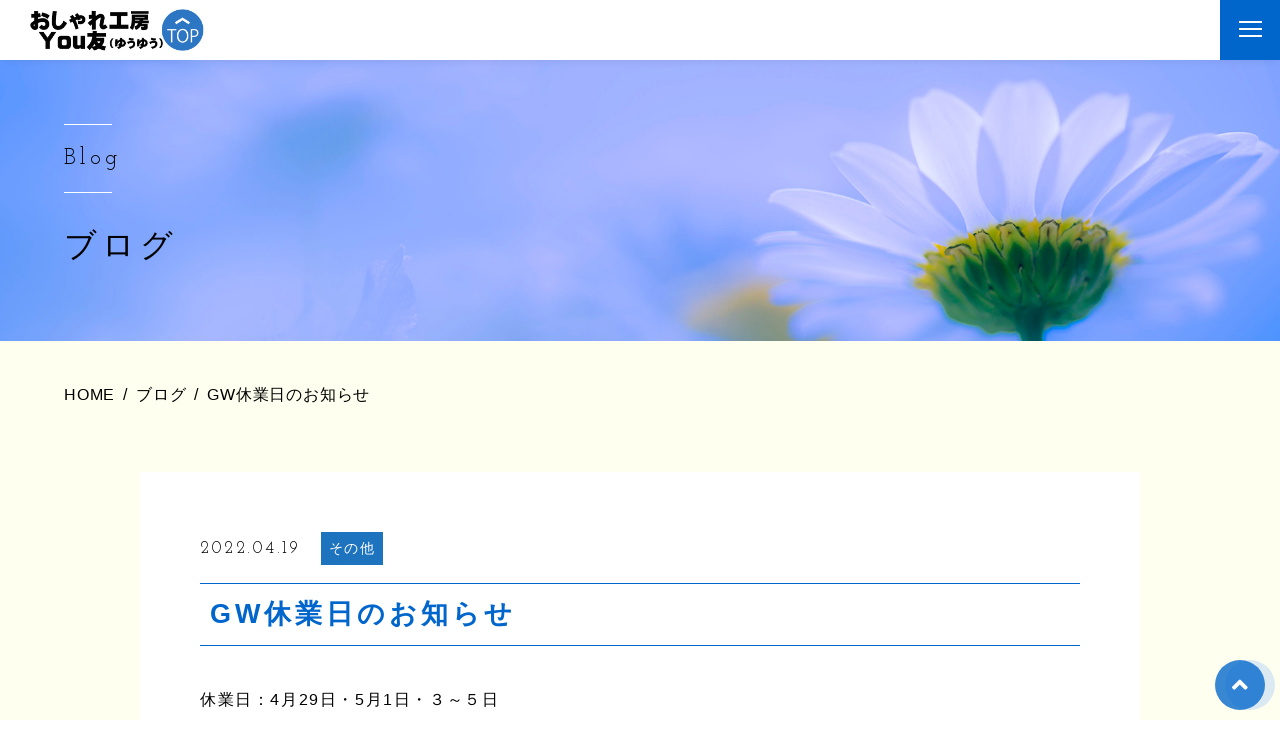

--- FILE ---
content_type: text/html; charset=UTF-8
request_url: https://clyouyuu.com/archives/5304
body_size: 5710
content:

<!DOCTYPE html>
<html lang="ja">

<head prefix="og: http://ogp.me/ns# fb: http://ogp.me/ns/fb# article: http://ogp.me/ns/artcle#">

<meta charset="UTF-8">
<meta http-equiv="X-UA-Compatible" content="IE=edge">
<meta name="format-detection" content="telephone=no,address=no,email=no">
<meta name="viewport" content="width=device-width,initial-scale=1,user-scalable=no,viewport-fit=cover">



<meta name="msapplication-TileColor" content="#d0a124">
<meta name="theme-color" content="#ffffff">


		<!-- All in One SEO 4.2.9 - aioseo.com -->
		<title>GW休業日のお知らせ | おしゃれ工房You友（ゆうゆう）</title>
		<meta name="robots" content="max-image-preview:large" />
		<link rel="canonical" href="https://clyouyuu.com/archives/5304" />
		<meta name="generator" content="All in One SEO (AIOSEO) 4.2.9 " />
		<script type="application/ld+json" class="aioseo-schema">
			{"@context":"https:\/\/schema.org","@graph":[{"@type":"Article","@id":"https:\/\/clyouyuu.com\/archives\/5304#article","name":"GW\u4f11\u696d\u65e5\u306e\u304a\u77e5\u3089\u305b | \u304a\u3057\u3083\u308c\u5de5\u623fYou\u53cb\uff08\u3086\u3046\u3086\u3046\uff09","headline":"GW\u4f11\u696d\u65e5\u306e\u304a\u77e5\u3089\u305b","author":{"@id":"https:\/\/clyouyuu.com\/archives\/author\/youyuu#author"},"publisher":{"@id":"https:\/\/clyouyuu.com\/#organization"},"image":{"@type":"ImageObject","url":"https:\/\/clyouyuu.com\/wp-content\/uploads\/2022\/04\/202205gw.jpg","@id":"https:\/\/clyouyuu.com\/#articleImage","width":1000,"height":750},"datePublished":"2022-04-19T01:32:04+09:00","dateModified":"2023-01-28T08:19:25+09:00","inLanguage":"ja","mainEntityOfPage":{"@id":"https:\/\/clyouyuu.com\/archives\/5304#webpage"},"isPartOf":{"@id":"https:\/\/clyouyuu.com\/archives\/5304#webpage"},"articleSection":"\u305d\u306e\u4ed6"},{"@type":"BreadcrumbList","@id":"https:\/\/clyouyuu.com\/archives\/5304#breadcrumblist","itemListElement":[{"@type":"ListItem","@id":"https:\/\/clyouyuu.com\/#listItem","position":1,"item":{"@type":"WebPage","@id":"https:\/\/clyouyuu.com\/","name":"\u30db\u30fc\u30e0","description":"\u30b7\u30df\u629c\u304d\u529b\u3000\u5727\u5012\u7684\uff01","url":"https:\/\/clyouyuu.com\/"}}]},{"@type":"Organization","@id":"https:\/\/clyouyuu.com\/#organization","name":"\u304a\u3057\u3083\u308c\u5de5\u623fYou\u53cb\uff08\u3086\u3046\u3086\u3046\uff09","url":"https:\/\/clyouyuu.com\/","logo":{"@type":"ImageObject","url":"https:\/\/clyouyuu.com\/wp-content\/uploads\/2021\/09\/201kanbanlll.jpg","@id":"https:\/\/clyouyuu.com\/#organizationLogo","width":1820,"height":905},"image":{"@id":"https:\/\/clyouyuu.com\/#organizationLogo"}},{"@type":"Person","@id":"https:\/\/clyouyuu.com\/archives\/author\/youyuu#author","url":"https:\/\/clyouyuu.com\/archives\/author\/youyuu","name":"youyuu","image":{"@type":"ImageObject","@id":"https:\/\/clyouyuu.com\/archives\/5304#authorImage","url":"https:\/\/secure.gravatar.com\/avatar\/e5db5befb1a0c5b256ed58ba7d470e0e3f4496036b4aba918eb16fb1bdcca74e?s=96&d=mm&r=g","width":96,"height":96,"caption":"youyuu"}},{"@type":"WebPage","@id":"https:\/\/clyouyuu.com\/archives\/5304#webpage","url":"https:\/\/clyouyuu.com\/archives\/5304","name":"GW\u4f11\u696d\u65e5\u306e\u304a\u77e5\u3089\u305b | \u304a\u3057\u3083\u308c\u5de5\u623fYou\u53cb\uff08\u3086\u3046\u3086\u3046\uff09","inLanguage":"ja","isPartOf":{"@id":"https:\/\/clyouyuu.com\/#website"},"breadcrumb":{"@id":"https:\/\/clyouyuu.com\/archives\/5304#breadcrumblist"},"author":{"@id":"https:\/\/clyouyuu.com\/archives\/author\/youyuu#author"},"creator":{"@id":"https:\/\/clyouyuu.com\/archives\/author\/youyuu#author"},"datePublished":"2022-04-19T01:32:04+09:00","dateModified":"2023-01-28T08:19:25+09:00"},{"@type":"WebSite","@id":"https:\/\/clyouyuu.com\/#website","url":"https:\/\/clyouyuu.com\/","name":"\u304a\u3057\u3083\u308c\u5de5\u623fYou\u53cb\uff08\u3086\u3046\u3086\u3046\uff09","description":"\u30b7\u30df\u629c\u304d\u529b\u3000\u5727\u5012\u7684\uff01","inLanguage":"ja","publisher":{"@id":"https:\/\/clyouyuu.com\/#organization"}}]}
		</script>
		<!-- All in One SEO -->

<link rel='dns-prefetch' href='//ajax.googleapis.com' />
<link rel="alternate" title="oEmbed (JSON)" type="application/json+oembed" href="https://clyouyuu.com/wp-json/oembed/1.0/embed?url=https%3A%2F%2Fclyouyuu.com%2Farchives%2F5304" />
<link rel="alternate" title="oEmbed (XML)" type="text/xml+oembed" href="https://clyouyuu.com/wp-json/oembed/1.0/embed?url=https%3A%2F%2Fclyouyuu.com%2Farchives%2F5304&#038;format=xml" />
<style id='wp-img-auto-sizes-contain-inline-css' type='text/css'>
img:is([sizes=auto i],[sizes^="auto," i]){contain-intrinsic-size:3000px 1500px}
/*# sourceURL=wp-img-auto-sizes-contain-inline-css */
</style>
<style id='classic-theme-styles-inline-css' type='text/css'>
/*! This file is auto-generated */
.wp-block-button__link{color:#fff;background-color:#32373c;border-radius:9999px;box-shadow:none;text-decoration:none;padding:calc(.667em + 2px) calc(1.333em + 2px);font-size:1.125em}.wp-block-file__button{background:#32373c;color:#fff;text-decoration:none}
/*# sourceURL=/wp-includes/css/classic-themes.min.css */
</style>
<link rel="https://api.w.org/" href="https://clyouyuu.com/wp-json/" /><link rel="alternate" title="JSON" type="application/json" href="https://clyouyuu.com/wp-json/wp/v2/posts/5304" /><link rel="icon" href="https://clyouyuu.com/wp-content/uploads/2021/05/cropped-youyuuicon-32x32.jpg" sizes="32x32" />
<link rel="icon" href="https://clyouyuu.com/wp-content/uploads/2021/05/cropped-youyuuicon-192x192.jpg" sizes="192x192" />
<link rel="apple-touch-icon" href="https://clyouyuu.com/wp-content/uploads/2021/05/cropped-youyuuicon-180x180.jpg" />
<meta name="msapplication-TileImage" content="https://clyouyuu.com/wp-content/uploads/2021/05/cropped-youyuuicon-270x270.jpg" />

<!-- favicon -->
<link rel="icon" type="image/x-icon" href="https://clyouyuu.com/wp-content/themes/sg093/img/favicon.ico">
<link rel="apple-touch-icon" sizes="180x180" href="https://clyouyuu.com/wp-content/themes/sg093/img/apple-touch-icon.png">
<!-- /favicon -->

<script src="https://cdnjs.cloudflare.com/ajax/libs/layzr.js/2.2.2/layzr.min.js"></script>
<script defer src='https://clyouyuu.com/wp-content/themes/sg093/js/loader.js'></script>
<style>
@charset "UTF-8";.fadeout-bg {-webkit-transition-property: opacity;-o-transition-property: opacity;transition-property: opacity;-webkit-transition-delay: 1.2s;-o-transition-delay: 1.2s;transition-delay: 1.2s;-webkit-transition-duration: .8s;-o-transition-duration: .8s;transition-duration: .8s;opacity: 0;pointer-events: none;}.fadeout-loader {-webkit-transition-property: opacity;-o-transition-property: opacity;transition-property: opacity;-webkit-transition-delay: 2s;-o-transition-delay: 2s;transition-delay: 2s;-webkit-transition-duration: .3s;-o-transition-duration: .3s;transition-duration: .3s;opacity: 0;pointer-events: none;}#loader-bg {background: #ffffff;height: 100%;left: 0;position: fixed;top: 0;width: 100%;z-index: 999;}#loader-bg [class*='circle'] {width: 50px;height: 50px;border-radius: 50%;display: block;position: absolute;top: 0;bottom: 0;left: 0;right: 0;margin: auto;}#loader-bg .circle1 {background: rgba(30, 144, 255, 0.8);-webkit-animation: bound1 1.5s ease infinite;animation: bound1 1.5s ease infinite;}#loader-bg .circle2 {background: rgba(255, 255, 255, 0.8);-webkit-transform: translateX(-8px);-ms-transform: translateX(-8px);transform: translateX(-8px);-webkit-animation: bound2 1.5s ease infinite;animation: bound2 1.5s ease infinite;}@-webkit-keyframes bound1 {0% {-webkit-transform: translateX(8px) translateY(0px);transform: translateX(8px) translateY(0px);}50% {-webkit-transform: translateX(8px) translateY(10px);transform: translateX(8px) translateY(10px);}100% {-webkit-transform: translateX(8px) translateY(0px);transform: translateX(8px) translateY(0px);}}@keyframes bound1 {0% {-webkit-transform: translateX(8px) translateY(0px);transform: translateX(8px) translateY(0px);}50% {-webkit-transform: translateX(8px) translateY(10px);transform: translateX(8px) translateY(10px);}100% {-webkit-transform: translateX(8px) translateY(0px);transform: translateX(8px) translateY(0px);}}@-webkit-keyframes bound2 {0% {-webkit-transform: translateX(-8px) translateY(10px);transform: translateX(-8px) translateY(10px);}50% {-webkit-transform: translateX(-8px) translateY(0px);transform: translateX(-8px) translateY(0px);}100% {-webkit-transform: translateX(-8px) translateY(10px);transform: translateX(-8px) translateY(10px);}}@keyframes bound2 {0% {-webkit-transform: translateX(-8px) translateY(10px);transform: translateX(-8px) translateY(10px);}50% {-webkit-transform: translateX(-8px) translateY(0px);transform: translateX(-8px) translateY(0px);}100% {-webkit-transform: translateX(-8px) translateY(10px);transform: translateX(-8px) translateY(10px);}}.is-hide {display: none !important;}.fadeInUp {opacity: 0;-webkit-transform: translateY(20px);-ms-transform: translateY(20px);transform: translateY(20px);-webkit-transition: 1s;-o-transition: 1s;transition: 1s;}</style>


<link rel="dns-prefetch" href="//fonts.googleapis.com">

</head>

<body class="wp-singular post-template-default single single-post postid-5304 single-format-standard wp-theme-sg093">
<div id="loader-bg" >
    <div id="loader">
      <span class="circle1"></span>
      <span class="circle2"></span>
    </div>
</div>  <header id="siteHeader" class="l-header">
    <div class="inner-header">
      <div class="p-navmain">
        <div class="func-wrap">
                      <p class="c-logo">
              <a class="c-logo-link" href="https://clyouyuu.com/">
                                  <img src="https://clyouyuu.com/wp-content/themes/sg093/img/common/space.gif" data-layzr="https://clyouyuu.com/wp-content/uploads/2021/05/2021clyouyuurogo.jpg" alt="おしゃれ工房You友（ゆうゆう）" class="c-logo-img">
                              </a>
            </p>
                    <div class="btn-func">
                                          <a href='tel:053-439-0050' class="btn-tel" style="right:60px;">
                  <div class="inner">
                    <span></span>
                  </div>
                </a>
                          
            <div class="btn-nav" id="navBtn">
              <div class="inner-btn">
                <div class="menu-bar">
                  <span class="bar1"></span>
                  <span class="bar2"></span>
                  <span class="bar3"></span>
                </div>
              </div>
            </div>
          </div>
        </div>
      </div>

      <div class="inner-nav">
        <nav id="globalNav" class="p-global">
                      <ul class="nav-list">
                            <li class="nav-con"><a href="https://clyouyuu.com/feature" class="nav-link" ><span>You友の特徴</span></a></li>
                            <li class="nav-con"><a href="https://clyouyuu.com/jobdescription" class="nav-link" ><span>事例・参考価格</span></a></li>
                            <li class="nav-con"><a href="https://clyouyuu.com/staff" class="nav-link" ><span>クリーニング師紹介</span></a></li>
                            <li class="nav-con"><a href="https://clyouyuu.com/blog" class="nav-link" ><span>ブログ</span></a></li>
                            <li class="nav-con"><a href="https://clyouyuu.com/flow" class="nav-link" ><span>ご利用の流れ</span></a></li>
                            <li class="nav-con"><a href="https://clyouyuu.com/voice" class="nav-link" ><span>お客様の声</span></a></li>
                            <li class="nav-con"><a href="https://clyouyuu.com/faq" class="nav-link" ><span>よくある質問</span></a></li>
                            <li class="nav-con"><a href="https://clyouyuu.com/feature#access" class="nav-link" ><span>アクセス</span></a></li>
                          </ul>
                                                            <p class="c-btn btn-cv -icon-before__mail pc-visible">
                  <a href="https://page.line.me/691fxfmn?openQrModal=true" class="c-btn-wrap"  target="_blank" rel="nofollow noopener">
                    <span class="c-btn-inner">お問い合わせ</span>
                  </a>
                </p>
                                              <div class="contact-box -sp-layout">
                        <div class="c-cta">
                              <div class="c-cta-wrap">
                  <dl class="c-cta-detail">
                                      <div class="c-cta-content">
                      <dt class="c-cta-ttl icon-tel">
                        電話番号
                                              </dt>
                      <dd class="c-cta-txt"><a href="tel:053-439-0050" class="c-cta-tel-link">053-439-0050</a></dd>
                    </div>
                                                        <div class="c-cta-content">
                      <dt class="c-cta-ttl icon-time">
                                                営業時間                                              </dt>
                      <dd class="c-cta-txt">9時～17時</dd>
                    </div>
                                                        <div class="c-cta-content">
                      <dt class="c-cta-ttl icon-cal">
                                                定休日                                              </dt>
                      <dd class="c-cta-txt">日・祝</dd>
                    </div>
                                    </dl>
                </div>
                          </div>
            
                                                          <p class="c-btn btn-cv -icon-before__mail">
                    <a href="https://page.line.me/691fxfmn?openQrModal=true" class="c-btn-wrap"  target="_blank" rel="nofollow noopener">
                      <span class="c-btn-inner">LINE</span>
                    </a>
                  </p>
                                                    </div>
        </nav>
      </div>
    </div>
    <div id="overlay" class="overlay"></div>
  </header>
  
  <main id="contents" class="l-contents">

<header class="l-undertitle">
  <div class="l-undertitle-bg is-pc" data-layzr-bg="data-layzr-bg" data-layzr="https://clyouyuu.com/wp-content/uploads/2021/05/pblog.jpg"></div>
  <div class="l-undertitle-bg is-sp" data-layzr-bg="data-layzr-bg" data-layzr="https://clyouyuu.com/wp-content/uploads/2021/05/ihb.jpg"></div>

  <h1 class="c-title-border">
    <div class="c-title-sub">
      <span class="c-title-en">Blog</span>
    </div>
    <span class="c-title-main">ブログ</span>
  </h1>
</header><nav class="p-breadcrumb"><ol class="p-breadcrumb-items"><li class="p-breadcrumb-item" itemscope itemtype="http://data-vocabulary.org/Breadcrumb"><a class="p-breadcrumb-link is-home" href="https://clyouyuu.com/" itemprop="url"><span itemprop="title">HOME</span></a></li><li class="p-breadcrumb-item" itemscope itemtype="http://data-vocabulary.org/Breadcrumb"><a class="p-breadcrumb-link" href="https://clyouyuu.com/blog/" itemprop="url"><span itemprop="title">ブログ</span></a></li><li class="p-breadcrumb-item">GW休業日のお知らせ</li></ol></nav>
      <article class="p-post">

        <div class="p-post-meta">
          <p class="p-post-meta-item"><time class="p-post-meta-date" datetime="2022.04.19">2022.04.19</time></p>

          <p class="p-post-meta-item">
            <span class="p-post-meta-cat" style="background-color:#1e73be;"><a href="https://clyouyuu.com/category/other/" rel="category tag">その他</a></span>          </p>

        </div>

        <h1 class="p-post-ttl">GW休業日のお知らせ</h1>



        <div class="p-post-content">


<p>休業日：4月29日・5月1日・３～５日</p>



<p>なお、<strong>4月30日（土）　5月2日（月）は通常営業</strong>させて頂きます。</p>



<p>よろしくお願い致します。</p>



<p></p>



<figure class="wp-block-image size-full"><img src="https://clyouyuu.com/wp-content/themes/sg093/img/common/space.gif" data-layzr="https://clyouyuu.com/wp-content/uploads/2022/04/202205gw.jpg" alt="" class="wp-image-5305"/></figure>



        </div>

      <div class="p-post-btn">
        <p class="c-btn_subcolor -btn-cl01">
          <a href="https://clyouyuu.com/blog/" class="c-btn-wrap"><span class="c-btn-inner">ブログ一覧</span></a>
        </p>
      </div>
    </article><!-- p-post -->



  </main><!-- /.l-blog-main -->
  <div class="l-footer-entry" data-layzr-bg="data-layzr-bg" data-layzr="https://clyouyuu.com/wp-content/uploads/2021/04/top_contact_bg-3.jpg">

    <div class="l-footer-entry-ttl">
      <h2 class="c-title-border">
        <div class="c-title-sub">
          <span class="c-title-en">Contact</span>
        </div>
        <span class="c-title-main">お問い合わせ</span>
      </h2>
    </div>

    <div class="l-footer-entry-wrap">

      <div class="c-editbox">
        <p>お問い合わせはお電話・LINEより承ります。<br />
お気軽にご相談ください。</p>
      </div>

      <ul class="p-section-contactlist">

        <li class="p-section-contactlist-item">
          お電話でのお問い合わせ          <p class="c-btn -icon-before__tel">
            <a href="tel:053-439-0050" class="c-btn-wrap"><span class="c-btn-inner">053-439-0050</span></a>
          </p>
        </li>
        <li class="p-section-contactlist-item">
          LINEでのお問い合わせ          <p class="c-btn -icon-before__mail">
            <a href="https://page.line.me/691fxfmn?openQrModal=true" class="c-btn-wrap" target="_blank" rel="nofollow noopener"><span class="c-btn-inner">LINE</span></a>
          </p>
        </li>
      </ul>

    </div>
  </div>
  <footer id="footer" class="l-footer">
    <div class="l-footer-siteinfo">
              <p class="l-footer-logo">
          <a href="https://clyouyuu.com/"><img src="https://clyouyuu.com/wp-content/themes/sg093/img/common/space.gif" data-layzr="https://clyouyuu.com/wp-content/uploads/2021/04/logo_ft-1.png" alt="おしゃれ工房You友（ゆうゆう）"></a>
        </p>
                    <address class="l-footer-address">
                    〒433-8114　静岡県<br />
　　浜松市中央区葵東1-8-11                  </address>
          </div>

    <div class="l-footer-content">
              <nav class="l-footer-nav">
          <ul class="l-footer-navlink">
                          <li class="l-footer-navlink-item"><a href="https://clyouyuu.com/feature" class="l-footer-navlink-item-link" >You友の特徴</a></li>
                          <li class="l-footer-navlink-item"><a href="https://clyouyuu.com/jobdescription" class="l-footer-navlink-item-link" >事例・参考価格</a></li>
                          <li class="l-footer-navlink-item"><a href="https://clyouyuu.com/staff" class="l-footer-navlink-item-link" >クリーニング師紹介</a></li>
                          <li class="l-footer-navlink-item"><a href="https://clyouyuu.com/blog" class="l-footer-navlink-item-link" >ブログ</a></li>
                          <li class="l-footer-navlink-item"><a href="https://clyouyuu.com/flow" class="l-footer-navlink-item-link" >ご利用の流れ</a></li>
                          <li class="l-footer-navlink-item"><a href="https://clyouyuu.com/voice" class="l-footer-navlink-item-link" >お客様の声</a></li>
                          <li class="l-footer-navlink-item"><a href="https://clyouyuu.com/faq" class="l-footer-navlink-item-link" >よくある質問</a></li>
                          <li class="l-footer-navlink-item"><a href="https://clyouyuu.com/feature#access" class="l-footer-navlink-item-link" >アクセス</a></li>
                                                                        <li class="l-footer-navlink-item"><a href="https://page.line.me/691fxfmn?openQrModal=true" class="l-footer-navlink-item-link"  target="_blank" rel="nofollow noopener">お問い合わせ</a></li>
                                                    </ul>
        </nav>
                          <div class="l-footer-sns">
          <ul class="l-footer-sns-wrap">
                          <li class="l-footer-sns-item"><a href="https://twitter.com/youyuu0415" class="l-footer-sns-link" target="_blank" rel="nofollow noopener"><i class="fab fa-twitter"></i></a></li>
                                      <li class="l-footer-sns-item"><a href="https://www.facebook.com/shingo.ootomo" class="l-footer-sns-link" target="_blank" rel="nofollow noopener"><i class="fab fa-facebook-square"></i></a></li>
                                      <li class="l-footer-sns-item"><a href="https://www.instagram.com/kennya_ootomo/" class="l-footer-sns-link" target="_blank" rel="nofollow noopener"><i class="fab fa-instagram"></i></a></li>
                                      <li class="l-footer-sns-item"><a href="https://line.me/R/ti/p/%40691fxfmn" class="l-footer-sns-link" target="_blank" rel="nofollow noopener"><i class="fab fa-line"></i></a></li>
                      </ul>
        </div><!-- /.l-footer-sns -->
                    <small class="l-footer-copyright">© 2021 おしゃれ工房You友</small>
          </div>
  </footer>

<div id="pageTop" class="c-pagetop"><a href="#" class="c-pagetop-item"></a></div>
<script type="speculationrules">
{"prefetch":[{"source":"document","where":{"and":[{"href_matches":"/*"},{"not":{"href_matches":["/wp-*.php","/wp-admin/*","/wp-content/uploads/*","/wp-content/*","/wp-content/plugins/*","/wp-content/themes/sg093/*","/*\\?(.+)"]}},{"not":{"selector_matches":"a[rel~=\"nofollow\"]"}},{"not":{"selector_matches":".no-prefetch, .no-prefetch a"}}]},"eagerness":"conservative"}]}
</script>
<script type="text/javascript" src="//ajax.googleapis.com/ajax/libs/jquery/3.4.1/jquery.min.js" id="jquery-js"></script>
<script defer src="https://clyouyuu.com/wp-content/themes/sg093/js/plugin.js?update=20210225060321"></script><script defer src="https://clyouyuu.com/wp-content/themes/sg093/js/common-dist.js?update=20210519082432"></script><link rel="stylesheet" href="https://clyouyuu.com/wp-content/themes/sg093/css/layout.css?update=20220213122724">
<link href="https://fonts.googleapis.com/css?family=Josefin+Slab|Parisienne&display=swap" rel="stylesheet">
<link href="https://use.fontawesome.com/releases/v5.10.2/css/all.css" rel="stylesheet">


</body>
</html>


--- FILE ---
content_type: text/css
request_url: https://clyouyuu.com/wp-content/themes/sg093/css/layout.css?update=20220213122724
body_size: 18426
content:
@charset "UTF-8";
html, body, div, span, applet, object, iframe,
h1, h2, h3, h4, h5, h6, p, blockquote, pre,
a, abbr, acronym, address, big, cite, code,
del, dfn, em, img, ins, kbd, q, s, samp,
small, strike, strong, sub, sup, tt, var,
b, u, i, center,
dl, dt, dd, ol, ul, li,
fieldset, form, label, legend,
table, caption, tbody, tfoot, thead, tr, th, td,
article, aside, canvas, details, embed,
figure, figcaption, footer, header, hgroup,
menu, nav, output, ruby, section, summary,
time, mark, audio, video {
  -webkit-box-sizing: border-box;
  box-sizing: border-box;
  margin: 0;
  padding: 0;
  border: 0;
  font-size: 100%;
  font: inherit;
  vertical-align: baseline;
}

article, aside, details, figcaption, figure,
footer, header, hgroup, menu, nav, section {
  display: block;
}

body {
  line-height: 1;
}

ol, ul {
  list-style: none;
}

blockquote, q {
  quotes: none;
}

blockquote:before, blockquote:after,
q:before, q:after {
  content: '';
  content: none;
}

table {
  border-collapse: collapse;
  border-spacing: 1;
}

/* Slider */
/*.slick-loading .slick-list {
  background: #fff url("./ajax-loader.gif") center center no-repeat;
}*/

/* Icons */
@font-face {
  font-family: "slick";
  src: url("../fonts/slick.eot");
  src: url("../fonts/slick.eot?#iefix") format("embedded-opentype"), url("../fonts/slick.woff") format("woff"), url("../fonts/slick.ttf") format("truetype"), url("../fonts/slick.svg#slick") format("svg");
  font-weight: normal;
  font-style: normal;
}

/* Arrows */
.slick-prev,
.slick-next {
  position: absolute;
  display: block;
  height: 20px;
  width: 20px;
  line-height: 0px;
  font-size: 0px;
  cursor: pointer;
  background: transparent;
  color: transparent;
  top: 50%;
  -webkit-transform: translate(0, -50%);
  -ms-transform: translate(0, -50%);
  transform: translate(0, -50%);
  padding: 0;
  border: none;
  outline: none;
}

.slick-prev:hover, .slick-prev:focus,
.slick-next:hover,
.slick-next:focus {
  outline: none;
  background: transparent;
  color: transparent;
}

.slick-prev:hover:before, .slick-prev:focus:before,
.slick-next:hover:before,
.slick-next:focus:before {
  opacity: 1;
}

.slick-prev.slick-disabled:before,
.slick-next.slick-disabled:before {
  opacity: 0.25;
}

.slick-prev:before,
.slick-next:before {
  font-family: "slick";
  font-size: 20px;
  line-height: 1;
  color: white;
  opacity: 0.75;
  -webkit-font-smoothing: antialiased;
  -moz-osx-font-smoothing: grayscale;
}

.slick-prev {
  left: -25px;
}

[dir="rtl"] .slick-prev {
  left: auto;
  right: -25px;
}

.slick-prev:before {
  content: "←";
}

[dir="rtl"] .slick-prev:before {
  content: "→";
}

.slick-next {
  right: -25px;
}

[dir="rtl"] .slick-next {
  left: -25px;
  right: auto;
}

.slick-next:before {
  content: "→";
}

[dir="rtl"] .slick-next:before {
  content: "←";
}

/* Dots */
.slick-dotted.slick-slider {
  margin-bottom: 30px;
}

.slick-dots {
  position: absolute;
  bottom: -25px;
  list-style: none;
  display: block;
  text-align: center;
  padding: 0;
  margin: 0;
  width: 100%;
}

.slick-dots li {
  position: relative;
  display: inline-block;
  height: 20px;
  width: 20px;
  margin: 0 5px;
  padding: 0;
  cursor: pointer;
}

.slick-dots li button {
  border: 0;
  background: transparent;
  display: block;
  height: 20px;
  width: 20px;
  outline: none;
  line-height: 0px;
  font-size: 0px;
  color: transparent;
  padding: 5px;
  cursor: pointer;
}

.slick-dots li button:hover, .slick-dots li button:focus {
  outline: none;
}

.slick-dots li button:hover:before, .slick-dots li button:focus:before {
  opacity: 1;
}

.slick-dots li button:before {
  position: absolute;
  top: 0;
  left: 0;
  content: "•";
  width: 20px;
  height: 20px;
  font-family: "slick";
  font-size: 6px;
  line-height: 20px;
  text-align: center;
  color: black;
  opacity: 0.25;
  -webkit-font-smoothing: antialiased;
  -moz-osx-font-smoothing: grayscale;
}

.slick-dots li.slick-active button:before {
  color: black;
  opacity: 0.75;
}

/* Slider */
.slick-slider {
  position: relative;
  display: block;
  -webkit-box-sizing: border-box;
  box-sizing: border-box;
  -webkit-touch-callout: none;
  -webkit-user-select: none;
  -khtml-user-select: none;
  -moz-user-select: none;
  -ms-user-select: none;
  user-select: none;
  -ms-touch-action: pan-y;
  touch-action: pan-y;
  -webkit-tap-highlight-color: transparent;
}

.slick-list {
  position: relative;
  overflow: hidden;
  display: block;
  margin: 0;
  padding: 0;
}

.slick-list:focus {
  outline: none;
}

.slick-list.dragging {
  cursor: pointer;
  cursor: hand;
}

.slick-slider .slick-track,
.slick-slider .slick-list {
  -webkit-transform: translate3d(0, 0, 0);
  -moz-transform: translate3d(0, 0, 0);
  -ms-transform: translate3d(0, 0, 0);
  -o-transform: translate3d(0, 0, 0);
  transform: translate3d(0, 0, 0);
}

.slick-track {
  position: relative;
  left: 0;
  top: 0;
  display: block;
  margin-left: auto;
  margin-right: auto;
}

.slick-track:before, .slick-track:after {
  content: "";
  display: table;
}

.slick-track:after {
  clear: both;
}

.slick-loading .slick-track {
  visibility: hidden;
}

.slick-slide {
  float: left;
  height: 100%;
  min-height: 1px;
  display: none;
}

[dir="rtl"] .slick-slide {
  float: right;
}

.slick-slide img {
  display: block;
}

.slick-slide.slick-loading img {
  display: none;
}

.slick-slide.dragging img {
  pointer-events: none;
}

.slick-initialized .slick-slide {
  display: block;
}

.slick-loading .slick-slide {
  visibility: hidden;
}

.slick-vertical .slick-slide {
  display: block;
  height: auto;
  border: 1px solid transparent;
}

.slick-arrow.slick-hidden {
  display: none;
}

@media screen and (max-width: 768px) {
  html, body {
    min-width: inherit;
    min-width: auto;
  }
}

@media screen and (max-width: 1450px) {
  html.is-open, body.is-open {
    position: fixed;
    z-index: 0;
    width: 100%;
    height: 100%;
  }
}

html {
  height: 100%;
  font-size: 62.5%;
}

body {
  height: 100%;
  line-height: 1.7;
  font-size: 16px;
  font-size: 1.6rem;
  font-family: "游ゴシック", "Yu Gothic", YuGothic, "Hiragino Kaku Gothic ProN", "Hiragino Kaku Gothic Pro", "メイリオ", Meiryo, "ＭＳ ゴシック", sans-serif;
  color: #000000;
  -webkit-text-size-adjust: 100%;
}

@media screen and (max-width: 768px) {
  body {
    line-height: 1.5;
    font-size: 14px;
    font-size: 1.4rem;
  }
}

a {
  display: inline-block;
  color: inherit;
  -webkit-transition: all 0.3s linear;
  -o-transition: all 0.3s linear;
  transition: all 0.3s linear;
  outline: none;
  text-decoration: none;
}

a:visited {
  color: inherit;
}

a:active {
  color: inherit;
}

a:hover {
  opacity: 0.7;
  color: inherit;
}

a:focus {
  outline: none;
}

img {
  display: block;
  max-width: 100%;
  height: auto;
  pointer-events: none;
}

input, textarea, select {
  -webkit-box-sizing: border-box;
  box-sizing: border-box;
}

input[type="text"]:focus:placeholder,
input[type="email"]:focus:placeholder,
input[type="mail"]:focus:placeholder,
input[type="tel"]:focus:placeholder,
textarea:focus:placeholder {
  color: transparent !important;
}

input[type="text"]:focus:focus::-webkit-input-placeholder,
input[type="email"]:focus:focus::-webkit-input-placeholder,
input[type="mail"]:focus:focus::-webkit-input-placeholder,
input[type="tel"]:focus:focus::-webkit-input-placeholder,
textarea:focus:focus::-webkit-input-placeholder {
  color: transparent !important;
}

input[type="text"]:focus:focus:-moz-placeholder,
input[type="email"]:focus:focus:-moz-placeholder,
input[type="mail"]:focus:focus:-moz-placeholder,
input[type="tel"]:focus:focus:-moz-placeholder,
textarea:focus:focus:-moz-placeholder {
  color: transparent !important;
}

input[type="text"]:focus:focus::-moz-placeholder,
input[type="email"]:focus:focus::-moz-placeholder,
input[type="mail"]:focus:focus::-moz-placeholder,
input[type="tel"]:focus:focus::-moz-placeholder,
textarea:focus:focus::-moz-placeholder {
  color: transparent !important;
}

input[type="text"],
input[type="email"],
input[type="mail"],
input[type="tel"],
input[type="submit"],
textarea,
button,
select {
  margin: 0;
  padding: 0;
  background: none;
  border: none;
  border-radius: 0;
  outline: none;
  -webkit-appearance: none;
  -moz-appearance: none;
  appearance: none;
  padding: 10px 17px;
  border: 1px solid #B3B3B3;
  font-size: 1.6rem;
  line-height: 1.5;
  text-transform: none;
}

input[type="text"],
input[type="email"],
input[type="mail"],
input[type="tel"],
textarea {
  width: 100%;
}

button {
  transform: scale(1);
}


input[type="radio"] {
  margin: 0 10px 0 0;
}

select {
  -webkit-box-sizing: border-box;
  box-sizing: border-box;
  margin: 0;
  padding: 0;
  background: none;
  border: none;
  border-radius: 0;
  outline: none;
  -webkit-appearance: none;
  -moz-appearance: none;
  appearance: none;
  padding: 16px 17px 14px;
  cursor: pointer;
}

@media screen and (max-width: 768px) {
  select {
    padding: 11px 17px 9px;
  }
}

select::-ms-expand {
  display: none;
}

.table-pcfix {
  overflow-x: scroll;
}

.table-pcfix table {
  width: 1000px;
}

.c-table-01 {
  table-layout: fixed;
  width: 100%;
}

@media screen and (max-width: 768px) {
  .c-table-01.tb-vertical thead {
    display: none;
  }
}

@media screen and (max-width: 768px) {
  .c-table-01.tb-vertical tr {
    border: 1px solid #D6D6D6;
  }
}

@media screen and (max-width: 768px) {
  .c-table-01.tb-vertical tr th, .c-table-01.tb-vertical tr td {
    display: block;
    width: 100% !important;
    border: none;
  }
}

@media screen and (max-width: 414px) {
  .c-table-01.sp-vertical thead {
    display: none;
  }
}

@media screen and (max-width: 414px) {
  .c-table-01.sp-vertical tr {
    border: 1px solid #D6D6D6;
  }
}

@media screen and (max-width: 414px) {
  .c-table-01.sp-vertical tr th, .c-table-01.sp-vertical tr td {
    display: block;
    width: 100% !important;
    border: none;
  }
}

.c-table-01.small tr th, .c-table-01.small tr td {
  padding: 10px;
}

@media screen and (max-width: 768px) {
  .c-table-01.small tr th, .c-table-01.small tr td {
    padding: 7px;
  }
}

.c-table-01 tr th, .c-table-01 tr td {
  border: 1px solid #D6D6D6;
  vertical-align: top;
  padding: 15px;
  text-align: left;
}

@media screen and (max-width: 768px) {
  .c-table-01 tr th, .c-table-01 tr td {
    padding: 10px;
  }
}

.c-table-01 tr th {
  background-color: #E7E7EB;
  font-weight: bold;
}

.fs12 {
  font-size: 1.2rem;
}

@media screen and (max-width: 768px) {
  .fs12 {
    font-size: 1.1rem;
  }
}

@media screen and (max-width: 414px) {
  .fs12 {
    font-size: 1.0rem;
  }
}

.fs13 {
  font-size: 1.3rem;
}

@media screen and (max-width: 768px) {
  .fs13 {
    font-size: 1.2rem;
  }
}

@media screen and (max-width: 414px) {
  .fs13 {
    font-size: 1.1rem;
  }
}

.fs14 {
  font-size: 1.4rem;
}

@media screen and (max-width: 768px) {
  .fs14 {
    font-size: 1.3rem;
  }
}

@media screen and (max-width: 414px) {
  .fs14 {
    font-size: 1.2rem;
  }
}

.fs15 {
  font-size: 1.5rem;
}

@media screen and (max-width: 768px) {
  .fs15 {
    font-size: 1.4rem;
  }
}

@media screen and (max-width: 414px) {
  .fs15 {
    font-size: 1.3rem;
  }
}

.fs16 {
  font-size: 1.6rem;
}

@media screen and (max-width: 768px) {
  .fs16 {
    font-size: 1.5rem;
  }
}

@media screen and (max-width: 414px) {
  .fs16 {
    font-size: 1.4rem;
  }
}

.fs17 {
  font-size: 1.7rem;
}

@media screen and (max-width: 768px) {
  .fs17 {
    font-size: 1.6rem;
  }
}

@media screen and (max-width: 414px) {
  .fs17 {
    font-size: 1.5rem;
  }
}

.fs18 {
  font-size: 1.8rem;
}

@media screen and (max-width: 768px) {
  .fs18 {
    font-size: 1.7rem;
  }
}

@media screen and (max-width: 414px) {
  .fs18 {
    font-size: 1.6rem;
  }
}

.fs19 {
  font-size: 1.9rem;
}

@media screen and (max-width: 768px) {
  .fs19 {
    font-size: 1.8rem;
  }
}

@media screen and (max-width: 414px) {
  .fs19 {
    font-size: 1.7rem;
  }
}

.fs20 {
  font-size: 2.0rem;
}

@media screen and (max-width: 768px) {
  .fs20 {
    font-size: 1.9rem;
  }
}

@media screen and (max-width: 414px) {
  .fs20 {
    font-size: 1.8rem;
  }
}

.fs21 {
  font-size: 2.1rem;
}

@media screen and (max-width: 768px) {
  .fs21 {
    font-size: 2.0rem;
  }
}

@media screen and (max-width: 414px) {
  .fs21 {
    font-size: 1.9rem;
  }
}

.fs22 {
  font-size: 2.2rem;
}

@media screen and (max-width: 768px) {
  .fs22 {
    font-size: 2.1rem;
  }
}

@media screen and (max-width: 414px) {
  .fs22 {
    font-size: 2.0rem;
  }
}

.fs23 {
  font-size: 2.3rem;
}

@media screen and (max-width: 768px) {
  .fs23 {
    font-size: 2.2rem;
  }
}

@media screen and (max-width: 414px) {
  .fs23 {
    font-size: 2.1rem;
  }
}

.fs24 {
  font-size: 2.4rem;
}

@media screen and (max-width: 768px) {
  .fs24 {
    font-size: 2.3rem;
  }
}

@media screen and (max-width: 414px) {
  .fs24 {
    font-size: 2.2rem;
  }
}

.fs25 {
  font-size: 2.5rem;
}

@media screen and (max-width: 768px) {
  .fs25 {
    font-size: 2.4rem;
  }
}

@media screen and (max-width: 414px) {
  .fs25 {
    font-size: 2.3rem;
  }
}

.fs26 {
  font-size: 2.6rem;
}

@media screen and (max-width: 768px) {
  .fs26 {
    font-size: 2.5rem;
  }
}

@media screen and (max-width: 414px) {
  .fs26 {
    font-size: 2.4rem;
  }
}

.fs27 {
  font-size: 2.7rem;
}

@media screen and (max-width: 768px) {
  .fs27 {
    font-size: 2.6rem;
  }
}

@media screen and (max-width: 414px) {
  .fs27 {
    font-size: 2.5rem;
  }
}

.fs28 {
  font-size: 2.8rem;
}

@media screen and (max-width: 768px) {
  .fs28 {
    font-size: 2.7rem;
  }
}

@media screen and (max-width: 414px) {
  .fs28 {
    font-size: 2.6rem;
  }
}

.fs29 {
  font-size: 2.9rem;
}

@media screen and (max-width: 768px) {
  .fs29 {
    font-size: 2.8rem;
  }
}

@media screen and (max-width: 414px) {
  .fs29 {
    font-size: 2.7rem;
  }
}

.fs30 {
  font-size: 3.0rem;
}

@media screen and (max-width: 768px) {
  .fs30 {
    font-size: 2.9rem;
  }
}

@media screen and (max-width: 414px) {
  .fs30 {
    font-size: 2.8rem;
  }
}

.font-s12 {
  font-size: 1.2rem !important;
}

@media screen and (max-width: 768px) {
  .font-s12 {
    font-size: 1.1rem !important;
  }
}

@media screen and (max-width: 414px) {
  .font-s12 {
    font-size: 1.0rem !important;
  }
}

.font-s13 {
  font-size: 1.3rem !important;
}

@media screen and (max-width: 768px) {
  .font-s13 {
    font-size: 1.2rem !important;
  }
}

@media screen and (max-width: 414px) {
  .font-s13 {
    font-size: 1.1rem !important;
  }
}

.font-s14 {
  font-size: 1.4rem !important;
}

@media screen and (max-width: 768px) {
  .font-s14 {
    font-size: 1.3rem !important;
  }
}

@media screen and (max-width: 414px) {
  .font-s14 {
    font-size: 1.2rem !important;
  }
}

.font-s15 {
  font-size: 1.5rem !important;
}

@media screen and (max-width: 768px) {
  .font-s15 {
    font-size: 1.4rem !important;
  }
}

@media screen and (max-width: 414px) {
  .font-s15 {
    font-size: 1.3rem !important;
  }
}

.font-s16 {
  font-size: 1.6rem !important;
}

@media screen and (max-width: 768px) {
  .font-s16 {
    font-size: 1.5rem !important;
  }
}

@media screen and (max-width: 414px) {
  .font-s16 {
    font-size: 1.4rem !important;
  }
}

.font-s17 {
  font-size: 1.7rem !important;
}

@media screen and (max-width: 768px) {
  .font-s17 {
    font-size: 1.6rem !important;
  }
}

@media screen and (max-width: 414px) {
  .font-s17 {
    font-size: 1.5rem !important;
  }
}

.font-s18 {
  font-size: 1.8rem !important;
}

@media screen and (max-width: 768px) {
  .font-s18 {
    font-size: 1.7rem !important;
  }
}

@media screen and (max-width: 414px) {
  .font-s18 {
    font-size: 1.6rem !important;
  }
}

.font-s19 {
  font-size: 1.9rem !important;
}

@media screen and (max-width: 768px) {
  .font-s19 {
    font-size: 1.8rem !important;
  }
}

@media screen and (max-width: 414px) {
  .font-s19 {
    font-size: 1.7rem !important;
  }
}

.font-s20 {
  font-size: 2.0rem !important;
}

@media screen and (max-width: 768px) {
  .font-s20 {
    font-size: 1.9rem !important;
  }
}

@media screen and (max-width: 414px) {
  .font-s20 {
    font-size: 1.8rem !important;
  }
}

.font-s21 {
  font-size: 2.1rem !important;
}

@media screen and (max-width: 768px) {
  .font-s21 {
    font-size: 2.0rem !important;
  }
}

@media screen and (max-width: 414px) {
  .font-s21 {
    font-size: 1.9rem !important;
  }
}

.font-s22 {
  font-size: 2.2rem !important;
}

@media screen and (max-width: 768px) {
  .font-s22 {
    font-size: 2.1rem !important;
  }
}

@media screen and (max-width: 414px) {
  .font-s22 {
    font-size: 2.0rem !important;
  }
}

.font-s23 {
  font-size: 2.3rem !important;
}

@media screen and (max-width: 768px) {
  .font-s23 {
    font-size: 2.2rem !important;
  }
}

@media screen and (max-width: 414px) {
  .font-s23 {
    font-size: 2.1rem !important;
  }
}

.font-s24 {
  font-size: 2.4rem !important;
}

@media screen and (max-width: 768px) {
  .font-s24 {
    font-size: 2.3rem !important;
  }
}

@media screen and (max-width: 414px) {
  .font-s24 {
    font-size: 2.2rem !important;
  }
}

.font-s25 {
  font-size: 2.5rem !important;
}

@media screen and (max-width: 768px) {
  .font-s25 {
    font-size: 2.4rem !important;
  }
}

@media screen and (max-width: 414px) {
  .font-s25 {
    font-size: 2.3rem !important;
  }
}

.font-s26 {
  font-size: 2.6rem !important;
}

@media screen and (max-width: 768px) {
  .font-s26 {
    font-size: 2.5rem !important;
  }
}

@media screen and (max-width: 414px) {
  .font-s26 {
    font-size: 2.4rem !important;
  }
}

.font-s27 {
  font-size: 2.7rem !important;
}

@media screen and (max-width: 768px) {
  .font-s27 {
    font-size: 2.6rem !important;
  }
}

@media screen and (max-width: 414px) {
  .font-s27 {
    font-size: 2.5rem !important;
  }
}

.font-s28 {
  font-size: 2.8rem !important;
}

@media screen and (max-width: 768px) {
  .font-s28 {
    font-size: 2.7rem !important;
  }
}

@media screen and (max-width: 414px) {
  .font-s28 {
    font-size: 2.6rem !important;
  }
}

.font-s29 {
  font-size: 2.9rem !important;
}

@media screen and (max-width: 768px) {
  .font-s29 {
    font-size: 2.8rem !important;
  }
}

@media screen and (max-width: 414px) {
  .font-s29 {
    font-size: 2.7rem !important;
  }
}

.font-s30 {
  font-size: 3.0rem !important;
}

@media screen and (max-width: 768px) {
  .font-s30 {
    font-size: 2.9rem !important;
  }
}

@media screen and (max-width: 414px) {
  .font-s30 {
    font-size: 2.8rem !important;
  }
}

.-cl01 {
  color: #1e90ff;
  border-color: #0066cc;
}

.t-center {
  text-align: center;
}

.t-left {
  text-align: left;
}

.t-right {
  text-align: right;
}

.txt-center {
  text-align: center !important;
}

.txt-left {
  text-align: left !important;
}

.txt-right {
  text-align: right !important;
}

.block {
  display: block;
}

.iblock {
  display: inline-block;
}

.inline {
  display: inline;
}

.pc,
.pc-block {
  display: block;
}

@media screen and (max-width: 768px) {
  .pc,
  .pc-block {
    display: none;
  }
}

.pc-iblock {
  display: inline-block;
}

@media screen and (max-width: 768px) {
  .pc-iblock {
    display: none;
  }
}

.sp,
.sp-block {
  display: none;
}

@media screen and (max-width: 768px) {
  .sp,
  .sp-block {
    display: block;
  }
}

.sp-iblock {
  display: none;
}

@media screen and (max-width: 768px) {
  .sp-iblock {
    display: inline-block;
  }
}

@media screen and (min-width: 769px) {
  .sp-visible {
    display: none !important;
  }
}

@media screen and (max-width: 768px) {
  .pc-visible {
    display: none !important;
  }
}

@media screen and (min-width: 415px) {
  .mb-visible {
    display: none !important;
  }
}

@media screen and (max-width: 414px) {
  .tb-visible {
    display: none !important;
  }
}

.-sp-layout {
  display: none;
}

@media screen and (max-width: 1450px) {
  .-pc-layout {
    display: none;
  }

  .-sp-layout {
    display: block;
  }
}


.mt5 {
  margin-top: 5px !important;
}

@media screen and (max-width: 414px) {
  .mt5 {
    margin-top: 3px !important;
  }
}

.mt10 {
  margin-top: 10px !important;
}

@media screen and (max-width: 414px) {
  .mt10 {
    margin-top: 5px !important;
  }
}

.mt15 {
  margin-top: 15px !important;
}

@media screen and (max-width: 414px) {
  .mt15 {
    margin-top: 8px !important;
  }
}

.mt20 {
  margin-top: 20px !important;
}

@media screen and (max-width: 414px) {
  .mt20 {
    margin-top: 10px !important;
  }
}

.mt25 {
  margin-top: 25px !important;
}

@media screen and (max-width: 414px) {
  .mt25 {
    margin-top: 13px !important;
  }
}

.mt30 {
  margin-top: 30px !important;
}

@media screen and (max-width: 414px) {
  .mt30 {
    margin-top: 15px !important;
  }
}

.mt35 {
  margin-top: 35px !important;
}

@media screen and (max-width: 414px) {
  .mt35 {
    margin-top: 18px !important;
  }
}

.mt40 {
  margin-top: 40px !important;
}

@media screen and (max-width: 414px) {
  .mt40 {
    margin-top: 20px !important;
  }
}

.mt45 {
  margin-top: 45px !important;
}

@media screen and (max-width: 414px) {
  .mt45 {
    margin-top: 23px !important;
  }
}

.mt50 {
  margin-top: 50px !important;
}

@media screen and (max-width: 414px) {
  .mt50 {
    margin-top: 25px !important;
  }
}

.mb5 {
  margin-bottom: 5px !important;
}

@media screen and (max-width: 414px) {
  .mb5 {
    margin-bottom: 3px !important;
  }
}

.mb10 {
  margin-bottom: 10px !important;
}

@media screen and (max-width: 414px) {
  .mb10 {
    margin-bottom: 5px !important;
  }
}

.mb15 {
  margin-bottom: 15px !important;
}

@media screen and (max-width: 414px) {
  .mb15 {
    margin-bottom: 8px !important;
  }
}

.mb20 {
  margin-bottom: 20px !important;
}

@media screen and (max-width: 414px) {
  .mb20 {
    margin-bottom: 10px !important;
  }
}

.mb25 {
  margin-bottom: 25px !important;
}

@media screen and (max-width: 414px) {
  .mb25 {
    margin-bottom: 13px !important;
  }
}

.mb30 {
  margin-bottom: 30px !important;
}

@media screen and (max-width: 414px) {
  .mb30 {
    margin-bottom: 15px !important;
  }
}

.mb35 {
  margin-bottom: 35px !important;
}

@media screen and (max-width: 414px) {
  .mb35 {
    margin-bottom: 18px !important;
  }
}

.mb40 {
  margin-bottom: 40px !important;
}

@media screen and (max-width: 414px) {
  .mb40 {
    margin-bottom: 20px !important;
  }
}

.mb45 {
  margin-bottom: 45px !important;
}

@media screen and (max-width: 414px) {
  .mb45 {
    margin-bottom: 23px !important;
  }
}

.mb50 {
  margin-bottom: 50px !important;
}

@media screen and (max-width: 414px) {
  .mb50 {
    margin-bottom: 25px !important;
  }
}

.ml5 {
  margin-left: 5px !important;
}

@media screen and (max-width: 414px) {
  .ml5 {
    margin-left: 3px !important;
  }
}

.ml10 {
  margin-left: 10px !important;
}

@media screen and (max-width: 414px) {
  .ml10 {
    margin-left: 5px !important;
  }
}

.ml15 {
  margin-left: 15px !important;
}

@media screen and (max-width: 414px) {
  .ml15 {
    margin-left: 8px !important;
  }
}

.ml20 {
  margin-left: 20px !important;
}

@media screen and (max-width: 414px) {
  .ml20 {
    margin-left: 10px !important;
  }
}

.ml25 {
  margin-left: 25px !important;
}

@media screen and (max-width: 414px) {
  .ml25 {
    margin-left: 13px !important;
  }
}

.ml30 {
  margin-left: 30px !important;
}

@media screen and (max-width: 414px) {
  .ml30 {
    margin-left: 15px !important;
  }
}

.ml35 {
  margin-left: 35px !important;
}

@media screen and (max-width: 414px) {
  .ml35 {
    margin-left: 18px !important;
  }
}

.ml40 {
  margin-left: 40px !important;
}

@media screen and (max-width: 414px) {
  .ml40 {
    margin-left: 20px !important;
  }
}

.ml45 {
  margin-left: 45px !important;
}

@media screen and (max-width: 414px) {
  .ml45 {
    margin-left: 23px !important;
  }
}

.ml50 {
  margin-left: 50px !important;
}

@media screen and (max-width: 414px) {
  .ml50 {
    margin-left: 25px !important;
  }
}

.mr5 {
  margin-right: 5px !important;
}

@media screen and (max-width: 414px) {
  .mr5 {
    margin-right: 3px !important;
  }
}

.mr10 {
  margin-right: 10px !important;
}

@media screen and (max-width: 414px) {
  .mr10 {
    margin-right: 5px !important;
  }
}

.mr15 {
  margin-right: 15px !important;
}

@media screen and (max-width: 414px) {
  .mr15 {
    margin-right: 8px !important;
  }
}

.mr20 {
  margin-right: 20px !important;
}

@media screen and (max-width: 414px) {
  .mr20 {
    margin-right: 10px !important;
  }
}

.mr25 {
  margin-right: 25px !important;
}

@media screen and (max-width: 414px) {
  .mr25 {
    margin-right: 13px !important;
  }
}

.mr30 {
  margin-right: 30px !important;
}

@media screen and (max-width: 414px) {
  .mr30 {
    margin-right: 15px !important;
  }
}

.mr35 {
  margin-right: 35px !important;
}

@media screen and (max-width: 414px) {
  .mr35 {
    margin-right: 18px !important;
  }
}

.mr40 {
  margin-right: 40px !important;
}

@media screen and (max-width: 414px) {
  .mr40 {
    margin-right: 20px !important;
  }
}

.mr45 {
  margin-right: 45px !important;
}

@media screen and (max-width: 414px) {
  .mr45 {
    margin-right: 23px !important;
  }
}

.mr50 {
  margin-right: 50px !important;
}

@media screen and (max-width: 414px) {
  .mr50 {
    margin-right: 25px !important;
  }
}

.f_cc {
  -webkit-box-pack: center;
  -ms-flex-pack: center;
  justify-content: center;
  -webkit-box-align: center;
  -ms-flex-align: center;
  align-items: center;
}

.f_box, .f_cc {
  display: -webkit-box;
  display: -ms-flexbox;
  display: flex;
}

.f_item {
  -webkit-box-flex: 1;
  -ms-flex: 1 0 auto;
  flex: 1 0 auto;
}

.f_h_start {
  -webkit-box-pack: start;
  -ms-flex-pack: start;
  justify-content: flex-start;
}

.f_h_center, .f_h_start {
  -webkit-box-pack: justify;
  -ms-flex-pack: justify;
}

.f_h_center {
  -webkit-box-pack: center;
  -ms-flex-pack: center;
  justify-content: center;
}

.f_h_end {
  -webkit-box-pack: end;
  -ms-flex-pack: end;
  justify-content: flex-end;
}

.f_h_end, .f_h_sb {
  -webkit-box-pack: justify;
  -ms-flex-pack: justify;
}

.f_h_sb {
  -webkit-box-pack: justify;
  -ms-flex-pack: justify;
  justify-content: space-between;
}

.f_h_sa {
  -ms-flex-pack: distribute;
  justify-content: space-around;
}

.f_wrap {
  -ms-flex-wrap: wrap;
  flex-wrap: wrap;
}

.f_column {
  -webkit-box-orient: vertical;
  -webkit-box-direction: normal;
  -ms-flex-direction: column;
  flex-direction: column;
}

.f_start {
  -webkit-box-align: start;
  -ms-flex-align: start;
  align-items: flex-start;
}

.f_end {
  -webkit-box-align: end;
  -ms-flex-align: end;
  align-items: flex-end;
}

.f_center {
  -webkit-box-align: center;
  -ms-flex-align: center;
  align-items: center;
}

.f_baseline {
  -webkit-box-align: baseline;
  -ms-flex-align: baseline;
  align-items: baseline;
}

.f_stretch {
  -webkit-box-align: stretch;
  -ms-flex-align: stretch;
  align-items: stretch;
}

.alignR {
  text-align: right;
}

.alignL {
  text-align: left;
}

.alignC {
  text-align: center;
}

.telephone a {
  cursor: default;
}

.telephone a:hover {
  opacity: 1;
}

.android .telephone a,
.iphone .telephone a {
  opacity: .7;
}

.wrapper {
  width: 100%;
  padding-left: 5%;
  padding-right: 5%;
}

.l-undertitle {
  padding: 5%;
  position: relative;
}

@media screen and (max-width: 768px) {
  .l-undertitle {
    padding: 10% 5%;
  }
}

.l-undertitle .l-undertitle-bg{
  background-size: cover;
  background-repeat: no-repeat;
  background-position: center top;
  position: absolute;
  top: 0;
  left: 0;
  right: 0;
  bottom: 0;
  z-index: 0;
}


.p-breadcrumb {
  padding: 40px 5% 0;
  margin-bottom: 5%;
  letter-spacing: 0.05em;
}

.p-breadcrumb + [class*='p-index-section'].-reg {
  padding-top: 0;
}

.p-breadcrumb-item {
  display: inline;
}

.p-breadcrumb-item:not(:first-of-type) {
  margin-left: 0.5em;
}

.p-breadcrumb-item:not(:first-of-type):before {
  content: '/';
  margin-right: 0.5em;
}

@media screen and (max-width: 768px) {
  .p-breadcrumb {
    padding: 5% 5% 0;
  }
}

.p-sns {
  color: #fff;
}

.p-sns .wrap {
  display: -webkit-box;
  display: -ms-flexbox;
  display: flex;
  -webkit-box-align: center;
  -ms-flex-align: center;
  align-items: center;
  -webkit-box-pack: center;
  -ms-flex-pack: center;
  justify-content: center;
}

.p-sns .wrap .inner + .inner {
  margin-left: 15px;
}

.p-sns .wrap .inner .fab {
  font-size: 2.5rem;
}

.p-contactlead {
  text-align: center;
  font-size: 1.4rem;
}

@media screen and (max-width: 768px) {
  .p-contactlead {
    text-align: left;
  }
}

.mw_wp_form_input .p-contactlead .input-message {
  display: block;
}

.mw_wp_form_input .p-contactlead .confirm-message {
  display: none;
}

.mw_wp_form_confirm .p-contactlead .input-message {
  display: none;
}

.mw_wp_form_confirm .p-contactlead .confirm-message {
  display: block;
}

.mw_wp_form_complete .p-contactlead + [class*='unit-btn'] {
  margin-top: 40px;
}

.p-contactlead + .box-form-01 {
  margin-top: 40px;
}

.p-form {
  font-size: 1.5rem;
  background: rgba(0, 0, 255, 0.2);
  padding: 4% 8%;
}

@media screen and (max-width: 768px) {
  .p-form {
    padding: 8%;
  }
}

.p-form .formwrap {
  display: -webkit-box;
  display: -ms-flexbox;
  display: flex;
  -ms-flex-wrap: wrap;
  flex-wrap: wrap;
}

.p-form .formwrap > .wrap {
  width: 100%;
}

.p-form .formwrap > .wrap + .wrap {
  margin-top: 40px;
}

@media screen and (max-width: 768px) {
  .p-form .formwrap > .wrap + .wrap {
    margin-top: 20px;
  }
}

.p-form .formwrap .label {
  font-weight: bold;
  letter-spacing: 0.1em;
}

.p-form .formwrap .label:before {
  font-weight: normal;
  content: '任意';
  color: #fff;
  background: #ccc;
  border-radius: 3px 3px;
  font-size: 1.2rem;
  padding: 5px;
  margin-right: 0.5em;
  letter-spacing: 0;
}

.p-form .formwrap .label.req:before {
  content: '必須';
  background: blue;
}

.p-form .formwrap .detail {
  margin-top: 10px;
}

.p-form input[type="text"],
.p-form input[type="email"],
.p-form textarea {
  background: #fff;
  border: 1px solid #ccc;
}

.p-form input[type="text"]:focus,
.p-form input[type="email"]:focus,
.p-form textarea:focus {
  border-color: #9999ff;
}

.p-form input[type="checkbox"] {
  min-height: 1px;
  max-width: 1px;
  opacity: 0;
}

.p-form input[type="checkbox"] + .mwform-checkbox-field-text {
  padding: 0;
  display: inline-block;
  line-height: 1.45rem;
  position: relative;
  padding-left: 30px;
}

.p-form input[type="checkbox"] + .mwform-checkbox-field-text:before {
  width: 22px;
  height: 22px;
  position: absolute;
  left: 0;
  top: -0.45rem;
  content: "";
  border: 1px solid #bdbbba;
  -webkit-transition: .3s;
  -o-transition: .3s;
  transition: .3s;
}

.p-form input[type="checkbox"] + .mwform-checkbox-field-text:after {
  -webkit-transition: .3s;
  -o-transition: .3s;
  transition: .3s;
  content: "";
  width: 16px;
  height: 8px;
  position: absolute;
  display: block;
  left: 4px;
  top: 0;
  opacity: 0;
  border-left: 3px solid blue;
  border-bottom: 3px solid blue;
  -webkit-transform: rotate(-45deg);
  -ms-transform: rotate(-45deg);
  transform: rotate(-45deg);
  color: blue;
}

.p-form input[type="checkbox"]:checked + .mwform-checkbox-field-text:before {
  opacity: 0;
  -webkit-transform: rotate(90deg) scale(1.3);
  -ms-transform: rotate(90deg) scale(1.3);
  transform: rotate(90deg) scale(1.3);
}

.p-form input[type="checkbox"]:checked + .mwform-checkbox-field-text:after {
  opacity: 1;
}

.p-privacy {
  font-size: 1.4rem;
  height: 360px;
  margin: 50px 0 64px;
  overflow-y: auto;
  padding: 16px;
  background: rgba(255, 255, 255, 0.5);
}

@media screen and (max-width: 768px) {
  .p-privacy {
    height: 280px;
    margin-bottom: 30px;
  }
}

.p-privacy::-webkit-scrollbar {
  background: rgba(250, 250, 250, 0.1);
  border-radius: 0;
  overflow: hidden;
  width: 4px;
}

.p-privacy::-webkit-scrollbar-button {
  display: none;
}

.p-privacy::-webkit-scrollbar-thumb {
  background: blue;
  border-radius: 0;
  overflow: hidden;
}

.p-privacy__ttl {
  font-size: 1.8rem;
  font-weight: bold;
  margin-bottom: 24px;
  text-align: center;
}

.p-privacy__txt {
  margin-bottom: 32px;
}

.p-privacy__list__ttl {
  border-bottom: 2px solid #ddd;
  font-size: 1.6rem;
  font-weight: bold;
  margin-bottom: 16px;
  padding-bottom: 16px;
}

.p-privacy__list__item:not(:last-child) {
  margin-bottom: 32px;
}

.p-privacy-order {
  counter-reset: order 0;
}

.p-privacy-order__item {
  padding-left: 32px;
  position: relative;
}

.p-privacy-order__item:before {
  content: counter(order) ".";
  counter-increment: order 1;
  display: inline-block;
  left: 0;
  position: absolute;
  top: 0;
}

.p-privacy-order__item:not(:last-child) {
  margin-bottom: 16px;
}

.p-privacy-order__txt {
  margin-bottom: 16px;
}

.p-privacy-order.is-brackets__item:before {
  content: "(" counter(order) ")";
}

.p-privacy-order.is-child__item:before {
  content: counter(order, lower-roman) "";
}

.fadeout-bg {
  -webkit-transition-property: opacity;
  -o-transition-property: opacity;
  transition-property: opacity;
  -webkit-transition-delay: 1.2s;
  -o-transition-delay: 1.2s;
  transition-delay: 1.2s;
  -webkit-transition-duration: .8s;
  -o-transition-duration: .8s;
  transition-duration: .8s;
  opacity: 0;
  pointer-events: none;
}

.fadeout-loader {
  -webkit-transition-property: opacity;
  -o-transition-property: opacity;
  transition-property: opacity;
  -webkit-transition-delay: 2s;
  -o-transition-delay: 2s;
  transition-delay: 2s;
  -webkit-transition-duration: .3s;
  -o-transition-duration: .3s;
  transition-duration: .3s;
  opacity: 0;
  pointer-events: none;
}

#loader-bg {
  background: #d3e4f4;
  height: 100%;
  left: 0;
  position: fixed;
  top: 0;
  width: 100%;
  z-index: 999;
}

#loader-bg [class*='circle'] {
  width: 50px;
  height: 50px;
  border-radius: 50%;
  display: block;
  position: absolute;
  top: 0;
  bottom: 0;
  left: 0;
  right: 0;
  margin: auto;
}

#loader-bg .circle1 {
  background: rgba(30, 144, 255, 0.8);
  -webkit-animation: bound1 1.5s ease infinite;
  animation: bound1 1.5s ease infinite;
}

#loader-bg .circle2 {
  background: rgba(255, 255, 255, 0.8);
  -webkit-transform: translateX(-8px);
  -ms-transform: translateX(-8px);
  transform: translateX(-8px);
  -webkit-animation: bound2 1.5s ease infinite;
  animation: bound2 1.5s ease infinite;
}

@-webkit-keyframes bound1 {
  0% {
    -webkit-transform: translateX(8px) translateY(0px);
    transform: translateX(8px) translateY(0px);
  }
  50% {
    -webkit-transform: translateX(8px) translateY(10px);
    transform: translateX(8px) translateY(10px);
  }
  100% {
    -webkit-transform: translateX(8px) translateY(0px);
    transform: translateX(8px) translateY(0px);
  }
}

@keyframes bound1 {
  0% {
    -webkit-transform: translateX(8px) translateY(0px);
    transform: translateX(8px) translateY(0px);
  }
  50% {
    -webkit-transform: translateX(8px) translateY(10px);
    transform: translateX(8px) translateY(10px);
  }
  100% {
    -webkit-transform: translateX(8px) translateY(0px);
    transform: translateX(8px) translateY(0px);
  }
}

@-webkit-keyframes bound2 {
  0% {
    -webkit-transform: translateX(-8px) translateY(10px);
    transform: translateX(-8px) translateY(10px);
  }
  50% {
    -webkit-transform: translateX(-8px) translateY(0px);
    transform: translateX(-8px) translateY(0px);
  }
  100% {
    -webkit-transform: translateX(-8px) translateY(10px);
    transform: translateX(-8px) translateY(10px);
  }
}

@keyframes bound2 {
  0% {
    -webkit-transform: translateX(-8px) translateY(10px);
    transform: translateX(-8px) translateY(10px);
  }
  50% {
    -webkit-transform: translateX(-8px) translateY(0px);
    transform: translateX(-8px) translateY(0px);
  }
  100% {
    -webkit-transform: translateX(-8px) translateY(10px);
    transform: translateX(-8px) translateY(10px);
  }
}

.is-hide {
  display: none !important;
}

.fadeInUp {
  opacity: 0;
  -webkit-transform: translateY(20px);
  -ms-transform: translateY(20px);
  transform: translateY(20px);
  -webkit-transition: 1s;
  -o-transition: 1s;
  transition: 1s;
}

.c-list {
  line-height: 2;
}

.c-list.-list_circle.-between_large .c-list-inner + .c-list-inner {
  margin-top: 1.5em;
}

.c-list.-list_circle .c-list-inner {
  position: relative;
  padding-left: 1em;
}

.c-list.-list_circle .c-list-inner + .c-list-inner {
  margin-top: 1em;
}

.c-list.-list_circle .c-list-inner:before {
  content: "・";
  margin-left: -1em;
}

.c-list.-list_circle .c-list-inner:first-child {
  margin-top: 0;
}

.c-list.-list_circle .c-list-inner a {
  color: #0071BC;
  text-decoration: underline;
}

.c-list.-list_arrow .c-list-inner {
  padding-left: 1.3em;
}

.c-list.-list_arrow .c-list-inner:before {
  position: absolute;
  top: -3px;
  left: 0;
  content: "\f105";
  margin-left: 0;
  font-family: FontAwesome;
  font-size: 1.6rem;
}

.c-numlist {
  counter-reset: list_count;
}

.c-numlist .numlist-inner::before {
  margin-right: .25em;
  counter-increment: list_count;
  content: counter(list_count);
  display: inline-block;
}

.c-pagetop-item {
  position: relative;
  width: 50px;
  height: 50px;
  position: fixed;
  bottom: 10px;
  right: 15px;
  z-index: 5;
}

.c-pagetop-item:before {
  content: '\f106';
  font-family: "Font Awesome 5 Free";
  font-weight: 900;
  color: #ffffff;
  font-size: 2.5rem;
  position: relative;
  z-index: 1;
  width: 100%;
  height: 100%;
  border-radius: 100%;
  background: rgba(7, 105, 204, 0.8);
  display: -webkit-box;
  display: -ms-flexbox;
  display: flex;
  -webkit-box-align: center;
  -ms-flex-align: center;
  align-items: center;
  -webkit-box-pack: center;
  -ms-flex-pack: center;
  justify-content: center;
  text-align: center;
}

.c-pagetop-item:after {
  position: absolute;
  top: 0px;
  left: 10px;
  width: 100%;
  height: 100%;
  background: #d3e4f4;
  content: '';
  display: block;
  border-radius: 100% 100%;
  z-index: -1;
  opacity: 0.8;
  -webkit-transition: all 0.5s;
  -o-transition: all 0.5s;
  transition: all 0.5s;
}

.c-pagetop-item:hover:after {
  top: 0;
  left: 0;
}

.c-breadcrumb {
  font-size: 1.4rem;
  letter-spacing: 0.1em;
  line-height: 1;
  padding: 1em 0px;
  border-top: 1px solid #1e90ff;
}

@media screen and (max-width: 768px) {
  .c-breadcrumb {
    padding: 1em;
  }
}

.c-breadcrumb .wrap {
  width: 1000px;
  margin: 0 auto;
}

@media screen and (max-width: 768px) {
  .c-breadcrumb .wrap {
    width: 100%;
    word-break: break-all;
  }
}

.c-breadcrumb .wrap .inner {
  display: inline-block;
  line-height: 1.5;
}

@media screen and (max-width: 768px) {
  .c-breadcrumb .wrap .inner {
    display: inline;
  }
}

.c-breadcrumb .wrap .inner:not(:last-of-type):after {
  content: '>';
  margin-left: 0.7em;
  margin-right: 0.2em;
}

.c-gmap {
  height: 0;
  overflow: hidden;
  padding-bottom: 32%;
  position: relative;
}

@media screen and (max-width: 768px) {
  .c-gmap {
    max-width: 500px;
    margin: 0 auto;
    padding-bottom: 50%;
    background: #fff;
    padding-top: 4%;
    padding-right: 4%;
    padding-left: 4%;
    margin-top: -4%;
  }
}

.c-gmap .con {
  position: absolute;
  left: 0;
  top: 0;
  height: 100%;
  width: 100%;
}

@media screen and (max-width: 768px) {
  .c-gmap .con {
    top: 4%;
    left: 4%;
    width: calc(100% - 8%);
    height: calc(100% - 8%);
  }
}

.ajax-loader {
  position: absolute;
  bottom: 0;
  left: 50%;
  -webkit-transform: translate(-50%, 150%);
  -ms-transform: translate(-50%, 150%);
  transform: translate(-50%, 150%);
}

.p-blog {
  display: -webkit-box;
  display: -ms-flexbox;
  display: flex;
  width: 100%;
  max-width: 1000px;
  margin: 0 auto 90px;
  -webkit-box-pack: justify;
  -ms-flex-pack: justify;
  justify-content: space-between;
}

@media screen and (max-width: 1140px) {
  .p-blog {
    width: 90%;
    max-width: 90%;
  }
}

@media screen and (max-width: 768px) {
  .p-blog {
    -ms-flex-wrap: wrap;
    flex-wrap: wrap;
    margin-bottom: 50px;
    padding-top: 30px;
  }
}

.p-blog-contents {
  width: 80%;
  -webkit-box-ordinal-group: 2;
  -ms-flex-order: 1;
  order: 1;
}

@media screen and (max-width: 1140px) {
  .p-blog-contents {
    width: calc(96% - 160px);
  }
}

@media screen and (max-width: 768px) {
  .p-blog-contents {
    width: 100%;
    -webkit-box-ordinal-group: 3;
    -ms-flex-order: 2;
    order: 2;
  }
}

.p-blog-contents .p-bloglist {
  padding: 60px;
  background: #ffffff;
  color: #000000;
}

@media screen and (max-width: 768px) {
  .p-blog-contents .p-bloglist {
    padding: 12% 5%;
  }
}

.p-blog-contents .p-bloglist .p-bloglist-title {
  font-size: 1.8rem;
}

@media screen and (max-width: 1140px) {
  .p-blog-contents .p-bloglist .p-bloglist-title {
    font-size: 1.65rem;
  }
}

@media screen and (max-width: 768px) {
  .p-blog-contents .p-bloglist .p-bloglist-title {
    font-size: 1.5rem;
  }
}

.p-blog-contents .c-catlist-item {
  background: #fffff0;
  color: #ffffff;
}

.p-blog-contents .p-bloglist-item-link {
  display: flex;
  justify-content: space-between;
  width: 100%;
}

.p-blog-contents .p-bloglist-item:not(:first-of-type) {
  border-top-color: rgba(46, 46, 46, 0.4);
}

.p-blog-sidebar {
  width: 160px;
  -webkit-box-ordinal-group: 3;
  -ms-flex-order: 2;
  order: 2;
}

@media screen and (max-width: 768px) {
  .p-blog-sidebar {
    width: 100%;
    margin-bottom: 30px;
    -webkit-box-ordinal-group: 2;
    -ms-flex-order: 1;
    order: 1;
  }
}

.p-blog-sidebar select,
.p-blog-sidebar input,
.p-blog-sidebar textarea {
  padding: 0;
  border: 0;
  border-radius: 0;
  outline: none;
  -webkit-appearance: none;
  -moz-appearance: none;
  appearance: none;
}

.p-blog-sidebar .p-categories-selectlist {
  display: inline-block;
  box-sizing: border-box;
  margin: 0;
  padding: 10px 57px 10px 15px;
  border: 1px solid #000000;
  border-radius: 2px;
  background: #d3e4f4;
  line-height: 1.5em;
  color: #000000;
  width: 100%;
}

.p-blog-sidebar .p-categories-selectlist-area {
  position: relative;
  display: inline-block;
  width: 100%;
}

.p-blog-sidebar .p-categories-selectlist-area:after {
  content: '\f107';
  font-family: "Font Awesome 5 Free";
  font-weight: 900;
  color: #000000;
  position: absolute;
  right: 12px;
  top: 50%;
  transform: translateY(-50%);
}


.p-post {
  color: #000000;
  background: #ffffff;
  width: 1000px;
  margin: 0 auto;
  margin-bottom: 90px;
  padding: 60px;
  letter-spacing: 0.1em;
}

@media screen and (max-width: 1040px) {
  .p-post {
    width: 90%;
    padding: 7% 5%;
  }
}

.p-post-meta {
  display: -webkit-box;
  display: -ms-flexbox;
  display: flex;
  -webkit-box-align: center;
  -ms-flex-align: center;
  align-items: center;
  margin-bottom: 17.5px;
}

@media screen and (max-width: 768px) {
  .p-post-meta {
    -ms-flex-wrap: wrap;
    flex-wrap: wrap;
  }
}

@media screen and (max-width: 768px) {
  .p-post-meta-item {
    width: 100%;
  }
}

.p-post-meta-item:not(:first-of-type) {
  margin-left: 20px;
}

@media screen and (max-width: 768px) {
  .p-post-meta-item:not(:first-of-type) {
    margin-left: 0;
    margin-top: 10px;
  }
}

.p-post-meta-date {
  font-family: 'Josefin Slab', "游ゴシック", "Yu Gothic", YuGothic, "Hiragino Kaku Gothic ProN", "Hiragino Kaku Gothic Pro", "メイリオ", Meiryo, "ＭＳ ゴシック", sans-serif;
  letter-spacing: 0.15em;
  font-size: 1.7rem;
}

.p-post-meta-cat {
  font-size: 1.4rem;
  color: #fff;
  background: #ff0000;
  display: inline-block;
  padding: 5px 8px;
}

.p-post-meta-cat:not(:first-of-type) {
  margin-left: 5px;
}

.p-post-ttl {
  font-size: 2.7rem;
  border-top: 1px solid #0066cc;
  border-bottom: 1px solid #0066cc;
  color: #0066cc;
  letter-spacing: 0.15em;
  font-weight: bold;
  padding: 8px 10px;
}

@media screen and (max-width: 768px) {
  .p-post-ttl {
    font-size: 2.4rem;
  }
}

.p-post-content {
  margin-top: 40px;
}

.p-post-content > * {
  margin-top: 1em;
}

.p-post-content > * + * {
  margin-top: 1em;
}

.p-post-content > [class|='wp'] {
  margin: 40px 0 0;
}

.p-post-content strong {
  font-weight: bold;
}

.p-post-content h2, .p-post-content h3, .p-post-content h4 {
  margin-top: 40px;
  margin-bottom: 30px;
}

.p-post-content h2:not([class]) {
  border-top: 1px solid #0066cc;
  border-bottom: 1px solid #0066cc;
  font-size: 2.2rem;
  color: #0066cc;
  font-weight: bold;
  padding: 15px 0;
}

@media screen and (max-width: 768px) {
  .p-post-content h2:not([class]) {
    font-size: 1.8rem;
  }
}

.p-post-content h3:not([class]) {
  border-bottom: 4px double #0066cc;
  color: #0066cc;
  font-size: 2rem;
  padding-bottom: 5px;
}

.p-post-content h4:not([class]) {
  border-left: 4px solid #0066cc;
  font-size: 1.6rem;
  line-height: 1.5;
  padding: .5em 0 .5em 1em;
  color: #0066cc;
}

.p-post-content .wp-block-quote {
  background: #ffffff;
  border-radius: 10px;
  padding: 2% 4%;
  border: none;
}

.p-post-content .wp-block-image {
  position: relative;
}

.p-post-content .wp-block-image figcaption {
  position: absolute;
  top: 0;
  left: 0;
  background: #ffffff;
  color: #fff;
  margin: 0;
  padding: 10px;
}

.p-post-content ul:not(.wp-block-gallery) li {
  position: relative;
  padding: 0 0 0 16px;
  letter-spacing: 0.1em;
}

.p-post-content ul:not(.wp-block-gallery) li + li {
  margin-top: 1em;
}

.p-post-content ul:not(.wp-block-gallery) li:before {
  margin: auto;
  content: "";
  vertical-align: middle;
  display: inline-block;
  position: absolute;
  top: calc(0.55em);
  left: 4px;
  -webkit-box-sizing: border-box;
  box-sizing: border-box;
  width: 4px;
  height: 4px;
  border: 4px solid transparent;
  border-left: 4px solid #0066cc;
}

.p-post-content ol:not([class*='p-article-nav__table']) {
  counter-reset: list_count;
}

.p-post-content ol:not([class*='p-article-nav__table']) li + li {
  margin-top: 1em;
}

.p-post-content ol:not([class*='p-article-nav__table']) li:before {
  margin-right: .25em;
  counter-increment: list_count;
  content: counter(list_count, decimal-leading-zero) ".";
  display: inline-block;
  color: #1e90ff;
}

.p-post-content .wp-block-file__button {
  background: #fffff0;
  display: inline-block;
  padding: .4em 1em .2em;
  line-height: 2;
  letter-spacing: 0.1em;
}

.p-post-content .wp-block-code {
  background: #333;
  border: 0;
  border-radius: 0;
  color: #fff;
  padding: 2em;
}

@media screen and (max-width: 768px) {
  .p-post-content .wp-block-code {
    overflow-x: scroll;
  }
}

.p-post-content .wp-block-pullquote {
  border-top: 2px solid #0066cc;
  border-bottom: 2px solid #0066cc;
  word-break: break-all;
}

.p-post-content .wp-block-pullquote cite {
  color: #fffff0;
  letter-spacing: 0.1em;
  font-style: italic;
}

.p-post-content .wp-block-table {
  width: 100%;
  min-width: 240px;
  border-collapse: collapse;
}

.p-post-content .wp-block-table th, .p-post-content .wp-block-table td {
  padding: .5em;
  border: 1px solid #000000;
  word-break: break-all;
}

.p-post-content .wp-block-table th {
  text-align: center;
  font-weight: bold;
}

.p-post-content .wp-block-button__link {
  letter-spacing: 0.1em;
  background: #1e90ff;
}

.p-post-content .wp-block-separator {
  border-color: #0066cc;
  margin-left: auto;
  margin-right: auto;
}

.p-post-content .wp-block-separator {
  border-color: #0066cc;
  margin-left: auto;
  margin-right: auto;
}

.p-post-content .wp-block-separator:not(.is-style-wide):not(.is-style-dots) {
  max-width: 100px;
}

.p-post-content .wp-block-calendar caption {
  margin-bottom: 0.5em;
}

.p-post-content .wp-block-calendar th {
  background: #0066cc;
  color: #fff;
  border-color: #0066cc;
}

.p-post-content .wp-block-calendar tbody td {
  border-color: #0066cc;
}

.p-post-content .wp-block-calendar tbody td a {
  color: #0066cc;
}

.p-post-content .wp-block-calendar tfoot td {
  padding-top: 0.5em;
}

.p-post-content .wp-block-calendar tfoot a {
  color: #0066cc;
}

.p-post-content .wp-block-embed-twitter {
  border-radius: 10px;
  border: 1px solid  #ccc !important;
}

.p-post-content .wp-block-embed-youtube .wp-block-embed__wrapper {
  position: relative;
  overflow: hidden;
}

.p-post-content .wp-block-embed-youtube .wp-block-embed__wrapper:after {
  display: block;
  padding-top: 56.25%;
  content: "";
}

.p-post-content .wp-block-embed-youtube .wp-block-embed__wrapper iframe {
  position: absolute;
  top: 0;
  left: 0;
  width: 100%;
  height: 100%;
}

.p-post-content .wp-block-embed-youtube .wp-embed-aspect-4-3 .wp-block-embed-youtube .wp-block-embed__wrapper:after {
  padding-top: 75%;
}

.p-post-content .wp-block-embed-youtube .wp-embed-aspect-16-9 .wp-block-embed-youtube .wp-block-embed__wrapper:after {
  padding-top: 56.25%;
}

@media screen and (max-width: 768px) {
  .p-post-content .wp-block-audio audio {
    min-width: 0;
  }
}


.p-post-content .addtoany_share_save_container {
  margin-top: 60px;
  text-align: center;
}

.p-post-section {
  margin-top: 48px;
}

.p-post-section__txt {
  margin-top: 30px;
}

.p-post__eyecatch {
  margin-top: 48px;
  overflow: hidden;
  position: relative;
}

@media screen and (max-width: 768px) {
  .p-post__eyecatch {
    margin-top: 35px;
  }
}

.p-post-btn {
  margin-top: 50px;
  text-align: center;
}

.p-post-btn .c-btn-wrap:hover {
  border-color: #0066cc;
  color: #0066cc;
}

.p-article-nav {
  background: #e0e0df;
  margin-top: 38px;
  padding: 50px 60px;
  font-size: 1.5rem;
}

@media screen and (max-width: 768px) {
  .p-article-nav {
    margin-top: 25px;
    padding: 7% 5%;
    font-size: 1.4rem;
  }
}

.p-article-nav__headline {
  color: #fff;
  line-height: 1;
  letter-spacing: .1em;
  font-size: 1.9rem;
  color: #0066cc;
  margin-bottom: 32.5px;
}

@media screen and (max-width: 768px) {
  .p-article-nav__headline {
    padding: 0.5em;
    font-size: 1.6rem;
    margin-bottom: 20px;
  }
}

.p-article-nav__table {
  margin-top: 32px;
}

@media screen and (max-width: 768px) {
  .p-article-nav__table {
    margin-top: 25px;
  }
}

.p-article-nav__table:not(:first-child) {
  margin-top: 1em;
}

.p-article-nav__table-item {
  position: relative;
}

.p-article-nav__table-item:not(:first-child) {
  margin-top: 25px;
}

.p-article-nav__table-item-child {
  margin-top: 15px;
  padding-left: calc(2em + 10px);
  position: relative;
}

@media screen and (max-width: 768px) {
  .p-article-nav__table-item-child {
    padding-left: calc(1em + 10px);
  }
}

.p-article-nav__table-item-child:before {
  background: #000000;
  content: '';
  display: inline-block;
  height: 1px;
  left: 0;
  position: absolute;
  top: .8em;
  width: 1em;
}

.p-article-nav__table-link {
  display: inline-block;
  position: relative;
  z-index: 0;
}

.l-header {
  position: fixed;
  top: 0;
  right: 0;
  width: 100%;
  z-index: 101;
  background: #ffffff;
  font-size: 1.5rem;
  -webkit-box-shadow: 0px 2px 10px -3px rgba(0, 0, 0, 0.1);
  box-shadow: 0px 2px 10px -3px rgba(0, 0, 0, 0.1);
}

@media screen and (max-width: 1450px) {
  .l-header {
    background: #ffffff;
    height: 60px;
  }
}

.l-header > .inner-header {
  width: 100%;
  margin: 0 auto;
  display: -webkit-box;
  display: -ms-flexbox;
  display: flex;
  -webkit-box-pack: justify;
  -ms-flex-pack: justify;
  justify-content: space-between;
}

@media screen and (max-width: 1450px) {
  .l-header > .inner-header {
    height: 60px;
    width: 100%;
    min-width: 0;
    display: block;
    position: relative;
    z-index: 101;
    background: #ffffff;
  }
}

.l-header .inner-nav {
  display: -webkit-box;
  display: -ms-flexbox;
  display: flex;
  -webkit-box-align: center;
  -ms-flex-align: center;
  align-items: center;
}

@media screen and (max-width: 1450px) {
  .l-header .inner-nav {
    width: calc(100% - 60px * 2);
    position: absolute;
    top: 0;
    left: 0;
    height: 100%;
  }
}

@media screen and (max-width: 1450px) {
  .l-header:not(.is-open) .inner-nav .p-global {
    /*max-height: 0;*/
    right: -620px;
    visibility: hidden;
  }
}

@media screen and (max-width: 768px) {
  .l-header:not(.is-open) .inner-nav .p-global {
    right: calc(-100vw - 120px);
  }
}

.l-header:not(.is-open) .overlay {
  opacity: 0;
  pointer-events: none;
}

@media screen and (max-width: 1450px) {
  .l-header.is-open .overlay {
    position: fixed;
    z-index: 99;
    top: 0;
    left: 0;
    display: block;
    width: 100%;
    height: 100%;
    -webkit-transition: all 1.0s ease;
    -o-transition: all 1.0s ease;
    transition: all 1.0s ease;
    background: rgba(255, 255, 255, 0.5);
  }
}

@media screen and (max-width: 1450px) {
  .p-navmain {
    height: 100%;
    display: -webkit-box;
    display: -ms-flexbox;
    display: flex;
    -webkit-box-align: center;
    -ms-flex-align: center;
    align-items: center;
    width: 100%;
  }
}

.p-navmain .func-wrap {
  display: -webkit-box;
  display: -ms-flexbox;
  display: flex;
  -webkit-box-align: center;
  -ms-flex-align: center;
  align-items: center;
  height: 100%;
}

.p-navmain .func-wrap .c-logo {
  line-height: 1;
  margin-left: 50px;
  max-height: 30px;
}

.p-navmain .func-wrap .c-logo-img {
  max-height: 30px;
}

@media screen and (max-width: 1450px) {
  .p-navmain .func-wrap {
    width: 100%;
  }

  .p-navmain .func-wrap .c-logo {
    margin: 0;
    position: relative;
    z-index: 2;
    height: 100%;
    padding: 0;
    margin-left: 20px;
  }
  .p-navmain .func-wrap .c-logo-link {
    height: 30px;
  }
  .p-navmain .func-wrap .c-logo-img {
    height: 100%;
    max-height: 30px;
    width: auto;
  }
}

@media screen and (max-width: 768px) {
  .p-navmain .func-wrap .c-logo {
    max-height: 20px;
  }

  .p-navmain .func-wrap .c-logo-link {
    height: 20px;
  }
  .p-navmain .func-wrap .c-logo-img {
    height: 100%;
    max-height: 20px;
    width: auto;
  }
}

.p-navmain .func-wrap .btn-func {
  display: none;
}

@media screen and (max-width: 1450px) {
  .p-navmain .func-wrap .btn-func {
    display: block;
  }
}

.p-navmain .func-wrap .btn-func .btn-tel {
  position: absolute;
  top: 0;
  right: 60px;
  display: -webkit-box;
  display: -ms-flexbox;
  display: flex;
  -webkit-box-align: center;
  -ms-flex-align: center;
  align-items: center;
  -webkit-box-pack: center;
  -ms-flex-pack: center;
  justify-content: center;
  width: 60px;
  height: 60px;
  color: #fff;
  z-index: 2;
}

.p-navmain .func-wrap .btn-func .btn-tel:before {
  content: '\f095';
  -webkit-transform: rotate(90deg);
  -ms-transform: rotate(90deg);
  transform: rotate(90deg);
  font-family: "Font Awesome 5 Free";
  font-weight: 900;
}

.p-navmain .func-wrap .btn-func .btn-tel {
  background: #ffffff;
}

.p-navmain .func-wrap .btn-func .btn-nav {
  position: absolute;
  top: 0;
  right: 0;
  display: -webkit-box;
  display: -ms-flexbox;
  display: flex;
  -webkit-box-align: center;
  -ms-flex-align: center;
  align-items: center;
  -webkit-box-pack: center;
  -ms-flex-pack: center;
  justify-content: center;
  background: #0066cc;
  width: 60px;
  height: 60px;
  color: #000;
  line-height: 1;
}

.p-navmain .func-wrap .btn-func .btn-nav .menu:before {
  font-size: 0.8rem;
}

:not(.is-open) .p-navmain .func-wrap .btn-func .btn-nav .menu:before {
  content: 'MENU';
}

.is-open .p-navmain .func-wrap .btn-func .btn-nav .menu:before {
  content: 'CLOSE';
}

.p-navmain .func-wrap .btn-func .btn-nav .inner-btn .menu-bar {
  margin-bottom: 2px;
  -webkit-transition: all 0.3s ease;
  -o-transition: all 0.3s ease;
  transition: all 0.3s ease;
}

.p-navmain .func-wrap .btn-func .btn-nav .inner-btn .menu-bar > * {
  display: block;
  width: 23px;
  height: 2px;
  background: #fff;
  -webkit-transition: all 0.3s ease;
  -o-transition: all 0.3s ease;
  transition: all 0.3s ease;
  margin: 0 auto;
}

.p-navmain .func-wrap .btn-func .btn-nav .inner-btn .menu-bar > *:not(:last-child) {
  margin-bottom: 5px;
}

.is-open .p-navmain .func-wrap .btn-func .btn-nav .inner-btn .menu-bar > *.bar1 {
  -webkit-transform: translate(4px, 0px) rotate(45deg);
  -ms-transform: translate(4px, 0px) rotate(45deg);
  transform: translate(4px, 0px) rotate(45deg);
  -webkit-transform-origin: top left;
  -ms-transform-origin: top left;
  transform-origin: top left;
}

.is-open .p-navmain .func-wrap .btn-func .btn-nav .inner-btn .menu-bar > *.bar2 {
  width: 0 !important;
}

.is-open .p-navmain .func-wrap .btn-func .btn-nav .inner-btn .menu-bar > *.bar3 {
  -webkit-transform: translate(4px, 2px) rotate(315deg);
  -ms-transform: translate(4px, 2px) rotate(315deg);
  transform: translate(4px, 2px) rotate(315deg);
  -webkit-transform-origin: bottom left;
  -ms-transform-origin: bottom left;
  transform-origin: bottom left;
}

.p-global {
  letter-spacing: 0.15em;
}

.p-global .nav-list > .nav-con > .nav-link:before {
  content: '';
  position: absolute;
  top: 0;
  bottom: 0;
  left: 0;
  right: 0;
  margin: auto;
  width: 0px;
  height: 0px;
  border-radius: 100% 100%;
  background: rgba(30, 144, 255, 0.5);
  opacity: 0;
  -webkit-transition: all 0.5s;
  -o-transition: all 0.5s;
  transition: all 0.5s;
}

@media screen and (min-width: 1451px) {
  .p-global {
    height: 80px;
    display: -webkit-box;
    display: -ms-flexbox;
    display: flex;
    -webkit-box-align: center;
    -ms-flex-align: center;
    align-items: center;
  }
  .p-global .nav-list {
    margin: 0 auto;
    display: -webkit-box;
    display: -ms-flexbox;
    display: flex;
    background: transparent;
    color: #2e2e2e;
    -webkit-box-pack: justify;
    -ms-flex-pack: justify;
    justify-content: space-between;
    height: 100%;
    padding-right: 20px;
  }
  .p-global .nav-list > .nav-con {
    position: relative;
    display: block;
  }
  .p-global .nav-list > .nav-con.list-parent:after {
    content: "\f107";
    position: absolute;
    top: 50%;
    right: 0px;
    font-family: "Font Awesome 5 Free";
    font-weight: 900;
    -webkit-transform: translateY(-52.5%);
    -ms-transform: translateY(-52.5%);
    transform: translateY(-52.5%);
    -webkit-transition: all 0.5s ease;
    -o-transition: all 0.5s ease;
    transition: all 0.5s ease;
  }
  .p-global .nav-list > .nav-con > .nav-link {
    display: -webkit-box;
    display: -ms-flexbox;
    display: flex;
    -webkit-box-align: center;
    -ms-flex-align: center;
    align-items: center;
    -webkit-box-pack: center;
    -ms-flex-pack: center;
    justify-content: center;
padding: 0 .8em;
    height: 100%;
    position: relative;
  }

  .p-global .nav-list > .nav-con > .nav-link > span {
    position: relative;
    z-index: 2;
    white-space: nowrap;
  }
}

@media screen and (min-width: 1451px) and (max-width: 1000px) {
  .p-global .nav-list > .nav-con > .nav-link {
    padding: 0 22.5px;
  }
}

@media screen and (min-width: 1451px) {
  .p-global .nav-list > .nav-con:hover > .nav-link,
  .p-global .nav-list > .nav-con > .nav-link.is-active {
    opacity: 1;
  }
  .p-global .nav-list > .nav-con:hover > .nav-link:before,
  .p-global .nav-list > .nav-con > .nav-link.is-active:before {
    opacity: 1;
    width: 20px;
    height: 20px;
  }
  .p-global .nav-list > .nav-con:hover.list-parent:after {
    color: #ccc;
  }
  .p-global .nav-list > .nav-con .inner-child {
    position: absolute;
    top: 80px;
    left: 0;
    background: #fff;
    border-right: 1px solid #000;
    border-left: 1px solid #000;
    border-bottom: 1px solid #000;
    -webkit-transition: all 0.5s ease;
    -o-transition: all 0.5s ease;
    transition: all 0.5s ease;
    -webkit-transform-origin: top center;
    -ms-transform-origin: top center;
    transform-origin: top center;
    z-index: 100;
  }
  .p-global .nav-list > .nav-con .inner-child > .child-con {
    border-top: 1px solid #000;
  }
  .p-global .nav-list > .nav-con .inner-child > .child-con > .nav-link {
    display: -webkit-box;
    display: -ms-flexbox;
    display: flex;
    -webkit-box-align: center;
    -ms-flex-align: center;
    align-items: center;
    -webkit-box-pack: left;
    -ms-flex-pack: left;
    justify-content: left;
    font-size: 1.5rem;
    height: 50px;
    padding: 0 25px;
    white-space: nowrap;
    font-weight: normal;
  }
  .p-global .nav-list > .nav-con .inner-child > .child-con > .nav-link:hover {
    opacity: 1;
    background: pink;
  }
  .p-global .nav-list > .nav-con:not(:hover) .inner-child {
    opacity: 0;
    pointer-events: none;
    -webkit-transform: scaleY(0);
    -ms-transform: scaleY(0);
    transform: scaleY(0);
  }
  .p-global .btn-cv {
    height: 100%;
  }
  .p-global .btn-cv .c-btn-wrap {
    height: 100%;
    display: -webkit-box;
    display: -ms-flexbox;
    display: flex;
    -webkit-box-align: center;
    -ms-flex-align: center;
    align-items: center;
    -webkit-box-pack: center;
    -ms-flex-pack: center;
    justify-content: center;
  }
}

@media screen and (max-width: 1450px) {
  .p-global {
    position: absolute;
    visibility: visible;
    z-index: 100;
    top: 60px;
    left: auto;
    right: -120px;
    overflow-y: scroll;
    width: 500px;
    /*height: 100vh;
    max-height: calc(100vh - 140px);*/
    -webkit-transition: all 0.75s ease;
    -o-transition: all 0.75s ease;
    transition: all 0.75s ease;
    background: #0066cc;
  }
  .p-global .nav-list {
    border-top: 1px solid #ccc;
  }
  .p-global .nav-list > li > a {
    position: relative;
    border-bottom: 1px solid #ccc;
    display: block;
    width: 100%;
    padding: 15px;
    font-size: 1.5rem;
    color: #ffffff;
  }

  .p-global .nav-list > .nav-con > .nav-link.is-active:before {
    opacity: 1;
    width: 20px;
    height: 20px;
    left: 5px;
    right: auto;
  }

  .p-global .nav-list > li > a span {
    position: relative;
    width: 100%;
    display: block;
  }
  .p-global .nav-list > li > a span:after {
    content: "\f105";
    position: absolute;
    font-family: "Font Awesome 5 Free";
    font-weight: 900;
    top: 50%;
    right: 10px;
    line-height: 0;
    color: #ffffff;
  }
  .p-global .nav-list > li > a > .sp-visible {
    font-family: 'Parisienne', cursive;
    font-size: 1.8rem;
  }
  .p-global .nav-list > li > a > .sp-visible:after {
    content: '-';
    font-family: "游ゴシック", "Yu Gothic", YuGothic, "Hiragino Kaku Gothic ProN", "Hiragino Kaku Gothic Pro", "メイリオ", Meiryo, "ＭＳ ゴシック", sans-serif;
    font-weight: normal;
    margin: 0 0.2em;
  }
  .p-global .nav-list > li .inner-child {
    overflow: hidden;
    max-height: 100vh;
    border-bottom: 1px solid #ccc;
    -webkit-transition: all 1.0s ease;
    -o-transition: all 1.0s ease;
    transition: all 1.0s ease;
    background: #000;
    color: #fff;
  }
  .p-global .nav-list > li .inner-child a {
    border-top: 1px solid #ccc;
    font-size: 1.4rem;
    display: block;
    padding: 10px 10px;
  }
  .p-global .nav-list > li .inner-child li:first-of-type a {
    border-top: none;
  }
  .p-global .nav-list > li.list-parent > a {
    pointer-events: none;
  }
  .p-global .nav-list > li.list-parent.is-open > a span::after {
    -webkit-transform: translateY(-50%) rotate(270deg);
    -ms-transform: translateY(-50%) rotate(270deg);
    transform: translateY(-50%) rotate(270deg);
  }
  .p-global .nav-list > li.list-parent:not(.is-open) > a {
    position: relative;
    border-top: 0px solid #cecece;
  }
  .p-global .nav-list > li.list-parent:not(.is-open) > a span::after {
    -webkit-transform: translateY(-50%) rotate(-270deg);
    -ms-transform: translateY(-50%) rotate(-270deg);
    transform: translateY(-50%) rotate(-270deg);
  }
  .p-global .nav-list > li.list-parent:not(.is-open) .inner-child {
    opacity: 0;
    max-height: 0;
    border: 0;
  }
  .p-global .contact-box {
    padding: 3% 0;
  }
  .p-global .contact-box .c-cta {
    background: none;
    margin: 0 auto;
    color: #ffffff;
  }
  .p-global .contact-box .c-btn {
    text-align: center;
  }
  .p-global .contact-box > ul > li {
    width: 100%;
  }
  .p-global .contact-box > ul > li + li {
    margin-top: 15px;
  }

  .p-global .contact-box .c-cta-ttl[class*='icon-']:before {
    color: #ffffff;
  }

  .p-global .contact-box .c-cta-content:not(:first-of-type) {
    border-top: 1px solid #ffffff;
  }

  .p-global .contact-box .c-btn.-icon-before__mail .c-btn-inner:before {
    color: #0066cc;
  }

  .p-global .contact-box .c-btn-wrap {
    background: #ffffff;
    color: #0066cc;
  }
}

.l-footer {
  background: #000000;
  color: #fff;
  padding: 35px 5%;
  display: -webkit-box;
  display: -ms-flexbox;
  display: flex;
  -webkit-box-pack: justify;
  -ms-flex-pack: justify;
  justify-content: space-between;
}

@media screen and (max-width: 1024px) {
  .p-global .nav-list > li > a {
    -webkit-transition: none;
    -o-transition: none;
    transition: none;
  }
  .p-global .nav-list > li > a:hover {
    opacity: 1;
  }
}

@media screen and (max-width: 768px) {
  .p-global {
    width: calc(100% + 120px);
    right: -120px;
  }

  .l-footer {
    -ms-flex-wrap: wrap;
    flex-wrap: wrap;
  }
}

.l-footer-entry {
  color: #fff;
  background-size: cover;
  background-repeat: no-repeat;
  background-position: center top;
  padding: 5%;
  display: -webkit-box;
  display: -ms-flexbox;
  display: flex;
  width: 100%;
}

@media screen and (max-width: 768px) {
  .l-footer-entry {
    padding: 12% 5%;
    display: block;
  }
}

.l-footer-entry-wrap {
  text-align: center;
  /*width: 60%;*/
  width: calc(100% - 240px);
  margin: 0 auto;
}

.l-footer-entry-wrap .c-editbox {
  margin-bottom: 20px;
}

.l-footer-entry-wrap .p-section-contactlist {
  display: -webkit-box;
  display: -ms-flexbox;
  display: flex;
  -webkit-box-pack: center;
  -ms-flex-pack: center;
  justify-content: center;
  flex-wrap: wrap;
}

.l-footer-entry-wrap .p-section-contactlist .p-section-contactlist-item {
  margin-top: 20px;
}

@media screen and (max-width: 768px) {
  .l-footer-entry-wrap {
    width: 100%;
    margin-top: 20px;
    text-align: left;
    display: block;
    max-width: 100%;
  }

  .l-footer-entry-wrap .c-editbox {
    margin-bottom: 30px;
  }

  .l-footer-entry-wrap .p-section-contactlist {
    flex-wrap: wrap;
    flex-direction: column;
  }

  .l-footer-entry-wrap .p-section-contactlist .p-section-contactlist-item {
    text-align: center;
  }

  .l-footer-entry-wrap .p-section-contactlist .p-section-contactlist-item + .p-section-contactlist-item {
    margin-top: 30px;
  }
}

.l-footer-entry-wrap .c-btn {
  margin: 10px 10px 0;
}

.l-footer-entry-ttl {
  width: 240px;
}

.l-footer-entry-ttl:only-child {
  width: 100%;
}

@media screen and (max-width: 768px) {
  .l-footer-entry-ttl {
    width: 100%;
  }
}

.l-footer-entry-wrap .c-btn.-icon-before__tel .c-btn-inner {
  display: inline;
}

.l-footer-siteinfo {
  width: 200px;
  -webkit-box-flex: 0;
  -ms-flex: none;
  flex: none;
}

.l-footer-siteinfo .l-footer-logo img {
  max-height: 30px;
}

@media screen and (max-width: 768px) {
  .l-footer-siteinfo {
    width: 100%;
  }

  .l-footer-siteinfo .l-footer-logo img {
    max-height: 20px;
  }
}

.l-footer-address {
  font-family: 'Josefin Slab', "游ゴシック", "Yu Gothic", YuGothic, "Hiragino Kaku Gothic ProN", "Hiragino Kaku Gothic Pro", "メイリオ", Meiryo, "ＭＳ ゴシック", sans-serif;
  letter-spacing: 0.1em;
  font-size: 1.4rem;
  margin-top: 33.5px;
}

.l-footer-content {
  display: -webkit-box;
  display: -ms-flexbox;
  display: flex;
  -webkit-box-align: end;
  -ms-flex-align: end;
  align-items: flex-end;
  -webkit-box-orient: vertical;
  -webkit-box-direction: normal;
  -ms-flex-direction: column;
  flex-direction: column;
}

@media screen and (max-width: 768px) {
  .l-footer-address {
    margin-top: 25px;
  }

  .l-footer-content {
    width: 100%;
    -webkit-box-align: start;
    -ms-flex-align: start;
    align-items: flex-start;
  }
}

.l-footer-nav {
  font-size: 1.5rem;
}

@media screen and (max-width: 768px) {
  .l-footer-nav {
    display: none;
  }
}

.l-footer-nav + [class*='l-footer'] {
  margin-top: 40px;
}

.l-footer-navlink {
  display: -webkit-box;
  display: -ms-flexbox;
  display: flex;
  letter-spacing: 0.1em;
  -ms-flex-wrap: wrap;
  flex-wrap: wrap;
}

.l-footer-navlink-item:not(first-of-type) {
  margin-left: 25px;
}

.l-footer-sns-wrap {
  display: -webkit-box;
  display: -ms-flexbox;
  display: flex;
}

@media screen and (max-width: 768px) {
  .l-footer-sns-wrap {
    font-size: 2rem;
  }
}

.l-footer-sns-item:not(:first-of-type) {
  margin-left: 20px;
}

.l-footer-copyright {
  font-family: 'Josefin Slab', "游ゴシック", "Yu Gothic", YuGothic, "Hiragino Kaku Gothic ProN", "Hiragino Kaku Gothic Pro", "メイリオ", Meiryo, "ＭＳ ゴシック", sans-serif;
  letter-spacing: 0.1em;
  font-size: 1.3rem;
  margin-top: 30px;
}

.l-contents {
  overflow: hidden;
  position: relative;
  display: block;
  background: #fffff0;
  color: #000000;
  font-weight: bold;
}

@media screen and (max-width: 768px) {
  .l-contents {
    width: 100%;
  }
}

.underwrapper {
  padding-top: 50px;
  padding-bottom: 50px;
}

@media screen and (max-width: 768px) {
  .underwrapper {
    padding-top: 40px;
    padding-bottom: 40px;
  }
}

@media screen and (max-width: 414px) {
  .underwrapper {
    padding-top: 30px;
    padding-bottom: 30px;
  }
}

.underwrapper.sidelayout {
  display: -webkit-box;
  display: -ms-flexbox;
  display: flex;
  -ms-flex-wrap: wrap;
  flex-wrap: wrap;
  -webkit-box-pack: justify;
  -ms-flex-pack: justify;
  justify-content: space-between;
}

.underwrapper.sidelayout .contents {
  width: 80%;
  background-color: rgba(0, 255, 0, 0.2);
}

.underwrapper.sidelayout .sidenavi {
  width: 20%;
  background-color: rgba(0, 0, 255, 0.2);
}

.underwrapper.sidelayout .fullsize {
  width: 100%;
  background-color: rgba(255, 0, 0, 0.2);
}

.c-editbox {
  line-height: 2;
}

.c-editbox > * + * {
  margin-top: 2em;
}

.c-editbox b ,
.c-editbox strong {
  font-weight: bold;
}

.c-editbox ul {
  line-height: 2;
}

.c-editbox ul li {
  padding-left: 1em;
  position: relative;
}

.c-editbox ul li:before {
  content: "・";
  margin-left: -1em;
}

.c-editbox ul li:first-child {
  margin-top: 0;
}

.c-editbox ul li + li {
  margin-top: 1.5em;
}

.c-editbox ul li a {
  color: #0071BC;
  text-decoration: underline;
}

/*-----------------------------------------------------
btn
-----------------------------------------------------*/
.c-btn {
  color: #ffffff;
}

.c-btn-wrap {
  padding: 20px;
  min-width: 260px;
  text-align: center;
  background: #0066cc;
  color: #ffffff;
  letter-spacing: 0.2em;
  position: relative;
  -webkit-transition: all 0.5s;
  -o-transition: all 0.5s;
  transition: all 0.5s;
  font-size: 1.6rem;
  line-height: 19px;
}

@media screen and (max-width: 768px) {
  .c-btn-wrap {
    font-size: 1.4rem;
    min-width: 230px;
  }
}

.c-btn_white .c-btn-wrap {
  background: #0066cc;
  color: #ffffff;
  border: 1px solid #0066cc;
}

.c-btn_white .c-btn-wrap:hover {
  opacity: 1;
  background: #fffff0;
  color: #0066cc;
}

.c-btn_ghost .c-btn-wrap {
  background: transparent;
  border: 1px solid #fff;
}

.c-btn_ghost .c-btn-wrap:before {
  content: '';
  width: 100%;
  height: 100%;
  position: absolute;
  top: 0;
  left: 0;
  background: #0066cc;
  z-index: -1;
  -webkit-transition: all 0.5s;
  -o-transition: all 0.5s;
  transition: all 0.5s;
  opacity: 0;
}

.c-btn_ghost .c-btn-wrap:hover {
  opacity: 1;
  border-color: #0066cc;
}

.c-btn_ghost .c-btn-wrap:hover:before {
  opacity: 1;
}

.c-btn_subcolor .c-btn-wrap,
.c-btn_subcolor button {
  background: #cccccc;
  color: #000000;
  border: 1px solid #cccccc;
}

.c-btn_subcolor .c-btn-wrap:hover,
.c-btn_subcolor button:hover {
  opacity: 1;
  background: transparent;
  border-color: #0066cc;
}

.c-btn_subcolor.-btn-cl01 .c-btn-wrap:hover,
.c-btn_subcolor.-btn-cl01 button:hover {
  border: 1px solid #0066cc;
  color: #0066cc;
}


.c-btn[class*='-icon-before'] .c-btn-inner:before {
  font-family: "Font Awesome 5 Free";
  font-weight: 900;
  margin-right: 0.5em;
}

.c-btn.-icon-before__mail {
  font-family: 'Josefin Slab', "游ゴシック", "Yu Gothic", YuGothic, "Hiragino Kaku Gothic ProN", "Hiragino Kaku Gothic Pro", "メイリオ", Meiryo, "ＭＳ ゴシック", sans-serif;
}

.c-btn.-icon-before__mail .c-btn-inner:before {
  content: '\f0e0';
}

.c-btn.-icon-before__tel {
/*  font-family: 'Josefin Slab', "游ゴシック", "Yu Gothic", YuGothic, "Hiragino Kaku Gothic ProN", "Hiragino Kaku Gothic Pro", "メイリオ", Meiryo, "ＭＳ ゴシック", sans-serif;*/
}

.c-btn.-icon-before__tel .c-btn-wrap {
  font-size: 1.8rem;
}

@media screen and (max-width: 768px) {
  .c-btn.-icon-before__tel .c-btn-wrap {
    font-size: 1.6rem;
  }
}

.c-btn.-icon-before__tel .c-btn-inner {
  -webkit-transform: scale(1.2);
  -ms-transform: scale(1.2);
  transform: scale(1.2);
  display: inline-block;
}

.c-btn.-icon-before__tel .c-btn-inner:before {
  content: '\f879';
  -webkit-transform: scale(0.8);
  -ms-transform: scale(0.8);
  transform: scale(0.8);
  display: inline-block;
}


/*-----------------------------------------------------
title
-----------------------------------------------------*/
.c-title-border {
  display: -webkit-box;
  display: -ms-flexbox;
  display: flex;
  -webkit-box-orient: vertical;
  -webkit-box-direction: normal;
  -ms-flex-direction: column;
  flex-direction: column;
  position: relative;
}

.c-title-border .c-title-sub {
  display: -webkit-box;
  display: -ms-flexbox;
  display: flex;
  -webkit-box-orient: vertical;
  -webkit-box-direction: normal;
  -ms-flex-direction: column;
  flex-direction: column;
  font-family: 'Josefin Slab', "游ゴシック", "Yu Gothic", YuGothic, "Hiragino Kaku Gothic ProN", "Hiragino Kaku Gothic Pro", "メイリオ", Meiryo, "ＭＳ ゴシック", sans-serif;
  letter-spacing: 0.2em;
  font-size: 2.2rem;
}

@media screen and (max-width: 1240px) {
  .c-title-border .c-title-sub {
    font-size: 1.8rem;
  }
}

@media screen and (max-width: 768px) {
  .c-title-border .c-title-sub {
    font-size: 1.7rem;
  }
}

.c-title-border .c-title-sub + .c-title-main {
  margin-top: 20px;
}

.c-title-border .c-title-sub:before, .c-title-border .c-title-sub:after {
  content: '';
  height: 1px;
  width: 48px;
  background: #fff;
  display: block;
}

.c-title-border .c-title-sub:before {
  margin-bottom: 15px;
}

.c-title-border .c-title-sub:after {
  margin-top: 15px;
}

.c-title-border .c-title-main {
  font-size: 3.2rem;
  letter-spacing: 0.15em;
  line-height: 2;
}

@media screen and (max-width: 1240px) {
  .c-title-border .c-title-main {
    font-size: 3rem;
  }
}

@media screen and (max-width: 768px) {
  .c-title-border .c-title-main {
    font-size: 2.2rem;
  }
}

.-fc_subcolor {
  color: #0066cc;
}

.c-title-border.-fc_subcolor,
.c-title-border .-fc_subcolor {
  color: #0066cc;
}

.c-title-border.-fc_dark {
  color: #2e2e2e;
}

.c-title-border.-fc_dark .c-title-sub:before, .c-title-border.-fc_dark .c-title-sub:after {
  background: #2e2e2e;
}

.c-title-border .fz-22 {
  font-size: 2.2rem;
}

@media screen and (max-width: 768px) {
  .c-title-border .fz-22 {
    font-size: 1.9rem;
  }
}

.c-title-border_long {
  color: #0066cc;
  letter-spacing: 0.1em;
}

.c-title-border_long:before, .c-title-border_long:after {
  content: '';
  height: 1px;
  width: 100%;
  background: #fffff0;
  display: block;
}

.c-title-border_long:before {
  margin-bottom: 15px;
}

.c-title-border_long:after {
  margin-top: 15px;
}

.c-title-border_long .c-title-main {
  font-size: 3rem;
}

@media screen and (max-width: 768px) {
  .c-title-border_long .c-title-main {
    font-size: 1.7rem;
  }
}

.c-title-border_long._question .c-title-main:before {
  content: 'Q';
  margin-right: 0.5em;
}

.c-title-border_long .fz-20 {
  font-size: 2rem;
}

@media screen and (max-width: 768px) {
  .c-title-border_long .fz-20 {
    font-size: 1.7rem;
  }
}

.c-title-border_long .fz-22 {
  font-size: 2.2rem;
}

@media screen and (max-width: 768px) {
  .c-title-border_long .fz-22 {
    font-size: 1.9rem;
  }
}

.c-nametitle {
  color: #fffff0;
  letter-spacing: 0.2em;
}

.c-nametitle > .main {
  font-size: 3.2rem;
  margin-right: 1em;
}

@media screen and (max-width: 768px) {
  .c-nametitle > .main {
    font-size: 2.7rem;
  }
}

.c-nametitle > .ruby {
  font-family: 'Josefin Slab', "游ゴシック", "Yu Gothic", YuGothic, "Hiragino Kaku Gothic ProN", "Hiragino Kaku Gothic Pro", "メイリオ", Meiryo, "ＭＳ ゴシック", sans-serif;
  display: inline-block;
}

@media screen and (max-width: 768px) {
  .c-nametitle > .ruby {
    display: block;
    margin-left: 0;
  }
}

.c-nametitle-color {
  color: #fffff0;
}
  /*-----------------------------------------------------
attention
-----------------------------------------------------*/
.c-attentionbox-item {
  padding-left: 1.25em;
  text-indent: -1.25em;
  font-size: 1.4rem;
  color: #72706c;
  letter-spacing: 0.1em;
}

.c-attentionbox-item:not(:first-of-type) {
  margin-top: 0.4em;
}

.c-attentionbox-item:before {
  content: '※';
  margin-right: 0.25em;
}

.c-attentionbox-item.-noattention:before {
  content: '';
  margin-right: 1.25em;
}

/*-----------------------------------------------------
定義リスト
-----------------------------------------------------*/
.c-dlist > .con-wrap:not(:first-of-type) {
  margin-top: 10px;
}

.c-dlist .title {
  color: #0066cc;
  font-size: 1.6rem;
  border-top: 1px solid #0066cc;
  border-bottom: 1px solid #0066cc;
}

@media screen and (max-width: 768px) {
  .c-dlist .title {
    font-size: 1.5rem;
  }
}

.c-dlist .title,
.c-dlist .detail {
  padding: 10.5px 0;
  letter-spacing: 0.1em;
}

/*.c-dlist .detail {
  font-family: 'Josefin Slab', "游ゴシック", "Yu Gothic", YuGothic, "Hiragino Kaku Gothic ProN", "Hiragino Kaku Gothic Pro", "メイリオ", Meiryo, "ＭＳ ゴシック", sans-serif;
}*/

.c-bg_subcolor {
  background: #fffff0;
}

/*-----------------------------------------------------
cta
-----------------------------------------------------*/
.c-cta {
  max-width: 400px;
  padding: 30px;
  background: #ffffff;
  font-size: 1.5rem;
  color: #2e2e2e;
}

@media screen and (max-width: 768px) {
  .c-cta {
    font-size: 1.4rem;
    padding: 10px 15px;
  }
}

.c-cta-content {
  display: -webkit-box;
  display: -ms-flexbox;
  display: flex;
  -ms-flex-wrap: wrap;
  flex-wrap: wrap;
  padding: 20px 10px;
}

.c-cta-content:not(:first-of-type) {
  border-top: 1px solid #2e2e2e;
}

.c-cta-ttl {
  letter-spacing: 0.15em;
  width: 35%;
  white-space: nowrap;
  line-height: 2.6rem;
  position: relative;
  padding-left: 1.5em;
}

.c-cta-ttl[class*='icon-']:before {
  font-family: "Font Awesome 5 Free";
  font-weight: 900;
  margin-right: 0.4em;
  display: block;
  position: absolute;
  left: -.1em;
}

.c-cta-ttl.icon-tel:before {
  content: '\f095';
  -webkit-transform: rotate(90deg);
  -ms-transform: rotate(90deg);
  transform: rotate(90deg);
}

.c-cta-ttl.icon-time:before {
  content: '\f017';
  font-weight: 400;
}

.c-cta-ttl.icon-cal:before {
  content: '\f073';
  font-weight: 400;
}

.c-cta-txt {
/*  font-family: 'Josefin Slab', "游ゴシック", "Yu Gothic", YuGothic, "Hiragino Kaku Gothic ProN", "Hiragino Kaku Gothic Pro", "メイリオ", Meiryo, "ＭＳ ゴシック", sans-serif;*/
  letter-spacing: 0.1em;
  width: 65%;
  white-space: nowrap;
  margin-top: 2px;
  line-height: 2.6rem;
}
.c-cta-ttl.icon-tel + .c-cta-txt {
  margin-top: 0;
}
.c-cta-tel-link {
  font-size: 1.1em;
}


@media screen and (max-width: 768px) {
  .c-cta-ttl {
    letter-spacing: 0;
  }
}
/*-----------------------------------------------------
catlist
-----------------------------------------------------*/
.c-catlist {
  display: -webkit-box;
  display: -ms-flexbox;
  display: flex;
}

.c-catlist-item {
  color: #2e2e2e;
  background: #ffffff;
  font-size: 1.4rem;
  letter-spacing: 0.1em;
  padding: 5px 10px 3px 10px;
}

@media screen and (max-width: 768px) {
  .c-catlist-item {
    font-size: 1.2rem;
    padding: 3px 5px;
  }
}

.c-catlist-item:not(:first-of-type) {
  margin-left: 10px;
}

/*-----------------------------------------------------
pager
-----------------------------------------------------*/
.c-pager {
  display: -webkit-box;
  display: -ms-flexbox;
  display: flex;
  -webkit-box-pack: center;
  -ms-flex-pack: center;
  justify-content: center;
  font-family: 'Josefin Slab', "游ゴシック", "Yu Gothic", YuGothic, "Hiragino Kaku Gothic ProN", "Hiragino Kaku Gothic Pro", "メイリオ", Meiryo, "ＭＳ ゴシック", sans-serif;
  font-weight: bold;
  margin-top: 40px;
}

.c-pager-item {
  width: 32px;
  margin: 0 7.5px;
  line-height: 32px;
}

.c-pager-btn {
  width: 100%;
  display: block;
  text-align: center;
}

.c-pager-btn:not([class*='is-current']):hover {
  background: #cccccc;
}

.c-pager-btn.is-current {
  background: #ccffff;
}

.c-pager-btn span {
  color: #0066cc;
}

/*-----------------------------------------------------
gadget
-----------------------------------------------------*/
.c-gadget [class*='c-title-border'] {
  margin-bottom: 20px;
}

.c-gadget-items {
  letter-spacing: 0.2em;
}

@media screen and (max-width: 768px) {
  .c-gadget-items {
    display: -webkit-box;
    display: -ms-flexbox;
    display: flex;
    -ms-flex-wrap: wrap;
    flex-wrap: wrap;
  }
}

.c-gadget-item {
  font-size: 2rem;
}

@media screen and (max-width: 768px) {
  .c-gadget-item {
    font-size: 1.7rem;
    margin-top: 10px;
  }
}

.c-gadget-item:not(:first-of-type) {
  margin-top: 22.5px;
}

@media screen and (max-width: 768px) {
  .c-gadget-item:not(:first-of-type) {
    margin-top: 10px;
    margin-left: 1em;
  }
}

.c-gadget-item-link.is-current {
  color: #0066cc;
}

/*-----------------------------------------------------
form
-----------------------------------------------------*/
/*----------------------------------------
c-form
----------------------------------------*/
.c-form {
  display: block;
  width: 100%;
}

.c-form-lead,
.c-form-lead__confirm {
  margin: 0 0 50px;
  line-height: 1.8;
  text-align: center;
}

@media screen and (max-width: 768px) {
  .c-form-lead,
  .c-form-lead__confirm {
    margin: 0 0 30px;
    text-align: left;
  }
}

.c-form-lead p:not([class]),
.c-form-lead__confirm p:not([class]) {
  margin: 0 0 20px;
}

.c-form-table, .c-form-tbody, .c-form-row, .c-form-ttl, .c-form-cnt {
  display: block;
}

.c-form-table {
  width: 100%;
}

.c-form-ttl, .c-form-cnt {
  vertical-align: top;
}

.c-form-ttl {
  padding: 20px 0 0 0;
  white-space: nowrap;
}

.c-form-cnt {
  padding: 20px 0 50px 0px;
}

.c-form-cnt .error {
  margin: 10px 0 0;
}

.c-form-cnt .horizontal-item {
  display: inline-block;
}

.c-form-label {
  display: -webkit-box;
  display: -ms-flexbox;
  display: flex;
  -webkit-box-pack: left;
  -ms-flex-pack: left;
  justify-content: left;
  -webkit-box-align: center;
  -ms-flex-align: center;
  align-items: center;
}

.c-form-label-txt, .c-form-label-val {
  display: block;
}

.c-form-label-val {
  margin: 0 15px 0 0;
  padding: 3px 10px;
  background: #0066cc;
  font-size: 1.2rem;
  color: #fff;
}

@media screen and (max-width: 768px) {
  .c-form-cnt {
    padding: 15px 0 20px 0px;
  }

  .c-form-label-val {
    margin: 0 10px 0 0;
    padding: 3px 8px;
    font-size: 1.1rem;
  }
}

.c-form-label-val.is-any {
  background: #bab9b8;
}

.c-form input:not([type="radio"]):not([type="checkbox"]),
.c-form textarea,
.c-form select {
  width: 100%;
  padding: 10px 15px;
  border: 1px solid #bab9b8;
  font-family: "游ゴシック", "Yu Gothic", YuGothic, "Hiragino Kaku Gothic ProN", "Hiragino Kaku Gothic Pro", "メイリオ", Meiryo, "ＭＳ ゴシック", sans-serif;
  letter-spacing: 0.1em;
  -webkit-appearance: none;
  -moz-appearance: none;
  appearance: none;
  background: #ffffff;
}

@media screen and (max-width: 768px) {
  .c-form input:not([type="radio"]):not([type="checkbox"]),
  .c-form textarea,
  .c-form select {
    padding: 10px;
  }
}

.c-form input:not([type="radio"]):not([type="checkbox"])::-webkit-input-placeholder,
.c-form textarea::-webkit-input-placeholder,
.c-form select::-webkit-input-placeholder {
  color: #bab9b8;
}

.c-form input:not([type="radio"]):not([type="checkbox"]):-ms-input-placeholder,
.c-form textarea:-ms-input-placeholder,
.c-form select:-ms-input-placeholder {
  color: #bab9b8;
}

.c-form input:not([type="radio"]):not([type="checkbox"])::-ms-input-placeholder,
.c-form textarea::-ms-input-placeholder,
.c-form select::-ms-input-placeholder {
  color: #bab9b8;
}

.c-form input:not([type="radio"]):not([type="checkbox"])::placeholder,
.c-form textarea::placeholder,
.c-form select::placeholder {
  color: #bab9b8;
}

.c-form input:not([type="radio"]):not([type="checkbox"]):hover, .c-form input:not([type="radio"]):not([type="checkbox"]):focus,
.c-form textarea:hover,
.c-form textarea:focus,
.c-form select:hover,
.c-form select:focus {
  border-color: #0066cc;
}

.c-form textarea {
  width: 100%;
  min-height: 80px;
  resize: vertical;
}

.c-form input[type="radio"],
.c-form input[type="checkbox"] {
  display: none;
}

.c-form input[type="radio"] + span,
.c-form input[type="checkbox"] + span {
  position: relative;
  display: inline-block;
  margin: 0 30px 0 0;
  padding: 0 0 0 28px;
  line-height: 1.3;
  text-align: left;
  cursor: pointer;
}

.c-form input[type="radio"] + span:before,
.c-form input[type="checkbox"] + span:before {
  position: absolute;
  top: 0;
  left: 0;
  display: inline-block;
  width: 16px;
  height: 16px;
  border: 1px solid #bab9b8;
  vertical-align: sub;
  content: "";
  background:#ffffff;
}

.c-form input[type="radio"] + span:after,
.c-form input[type="checkbox"] + span:after {
  position: absolute;
  top: 6px;
  left: 4px;
  display: inline-block;
  width: 10px;
  height: 10px;
  content: "";
  opacity: 0;
  -webkit-transition: opacity 0.3s cubic-bezier(0.19, 1, 0.22, 1);
  -o-transition: opacity 0.3s cubic-bezier(0.19, 1, 0.22, 1);
  transition: opacity 0.3s cubic-bezier(0.19, 1, 0.22, 1);
}

.c-form input[type="radio"]:checked + span:after,
.c-form input[type="checkbox"]:checked + span:after {
  opacity: 1;
}

.c-form input[type="radio"] + span::before {
  border-radius: 50%;
}

.c-form input[type="radio"] + span::after {
  border-radius: 50%;
  background: #0066cc;
}

.c-form input[type="checkbox"] + span::before {
  border-width: 2px;
  border-radius: 1px;
}

.c-form input[type="checkbox"] + span::after {
  top: 2px;
  left: 6px;
  width: 5px;
  border: solid #0066cc;
  border-width: 0 3px 3px 0;
  -webkit-transform: rotate(45deg);
  -ms-transform: rotate(45deg);
  transform: rotate(45deg);
}

.c-form .c-btn {
  text-align: center;
}

.c-form .c-btn br {
  display: none;
}

.c-form-privacy {
  padding: 20px;
  border: 1px solid #bab9b8;
  font-size: 14px;
  font-size: 1.4rem;
  line-height: 1.5;
  background: #ffffff;
}

@media screen and (max-width: 768px) {
  .c-form-privacy {
    padding: 5%;
  }

  .c-form input[type="radio"] + span:before,
  .c-form input[type="checkbox"] + span:before {
    top: -1px;
  }

  .c-form input[type="checkbox"] + span::after {
    top: 1px;
  }
}

.c-form-privacy-inner {
  overflow-y: auto;
  max-height: 200px;
  padding: 20px;
}

@media screen and (max-width: 768px) {
  .c-form-privacy-inner {
    padding: 10px;
  }
}

.c-form-privacy-list-item {
  margin: 0 0 40px;
}

.c-form-privacy-ttl {
  font-size: 1.8rem;
  margin: 0 0 20px;
}

@media screen and (max-width: 768px) {
  .c-form-privacy-ttl {
    font-size: 1.6rem;
  }
}

.c-form-privacy-subttl {
  margin: 0 0 20px;
  font-size: 1.6rem;
}

@media screen and (max-width: 768px) {
  .c-form-privacy-subttl {
    font-size: 1.4rem;
  }
}

.c-form-privacy-txt {
  margin: 0 0 40px;
}

.c-form-privacy-order {
  counter-reset: order 0;
}

.c-form-privacy-order.is-child {
  margin: -10px 0 30px;
}

.c-form-privacy-order-txt {
  margin: 0 0 20px;
}

.c-form-privacy-order-item {
  position: relative;
  margin: 0 0 10px;
  padding: 0 0 0 24px;
  word-break: break-all;
}

.c-form-privacy-order-item:before {
  position: absolute;
  top: 0;
  left: 0;
  display: inline-block;
  font-family: 'Josefin Slab', "游ゴシック", "Yu Gothic", YuGothic, "Hiragino Kaku Gothic ProN", "Hiragino Kaku Gothic Pro", "メイリオ", Meiryo, "ＭＳ ゴシック", sans-serif;
  content: counter(order) ".";
  counter-increment: order 1;
  -ms-flex-item-align: center;
  -ms-grid-row-align: center;
  align-self: center;
  font-size: 1.6rem;
  line-height: 1.3;
}

@media screen and (max-width: 768px) {
  .c-form-privacy-order-item:before {
    font-size: 1.4rem;
    line-height: 1.5;
  }
}

.c-form-consent {
  padding: 50px 0 40px;
  text-align: center;
}

.c-form-consent label {
  font-weight: 900;
}

.c-form-consent .error {
  margin: 10px 0 0;
}


.mw_wp_form button {
  cursor: pointer;
}

.mw_wp_form button:focus {
  border: 0;
  outline: none;
}

.mw_wp_form_confirm .is-confirm-none {
  display: none;
}

.mw_wp_form_confirm .is-confirm-none +  .c-btn {
  margin-top: 50px;
}

.mw_wp_form_confirm .c-form-lead {
  display: none;
}

.mw_wp_form_confirm .c-form-lead__confirm {
  display: block;
}

.mw_wp_form_confirm .c-form-ttl {
  padding: 20px 0;
}

.mw_wp_form_confirm .c-form-cnt {
  padding: 20px 0 20px 40px;
  background: #ffffff;
}

@media screen and (max-width: 768px) {
  .mw_wp_form_confirm .c-form-cnt {
    padding: 20px;
  }

  .mw_wp_form_confirm .is-confirm-none +  .c-btn {
    margin-top: 25px;
  }

  .mw_wp_form_confirm .c-btn button {
    margin-top: 25px;
  }
}

.mw_wp_form_confirm .c-form-label-val {
  display: none;
}

.mw_wp_form_input .c-form-lead__confirm {
  display: none;
}

.mw_wp_form_complete .c-btn {
  text-align: center;
}

.p-index-section {
  display: -webkit-box;
  display: -ms-flexbox;
  display: flex;
  align-items: flex-start;
}

@media screen and (max-width: 768px) {
  .p-index-section {
    -ms-flex-wrap: wrap;
    flex-wrap: wrap;
  }
}

.p-index-section.-is_reverse .p-index-section-img {
  -webkit-box-ordinal-group: 3;
  -ms-flex-order: 2;
  order: 2;
}

@media screen and (max-width: 768px) {
  .p-index-section.-is_reverse .p-index-section-img {
    -webkit-box-ordinal-group: 2;
    -ms-flex-order: 1;
    order: 1;
  }
}

.p-index-section.-is_reverse .p-index-section-detail {
  -webkit-box-ordinal-group: 2;
  -ms-flex-order: 1;
  order: 1;
}

@media screen and (max-width: 768px) {
  .p-index-section.-is_reverse .p-index-section-detail {
    -webkit-box-ordinal-group: 3;
    -ms-flex-order: 2;
    order: 2;
  }
}

.p-index-section.-bg_light {
  background: #ffffff;
  color: #2e2e2e;
}

.p-index-section.-bg_light [class*='c-title'] .c-title-sub:before, .p-index-section.-bg_light [class*='c-title'] .c-title-sub:after {
  background: #2e2e2e;
}

.p-index-section.-bg_light [class*='c-title'] .c-title-sub.-ct01:before,
.p-index-section.-bg_light [class*='c-title'] .c-title-sub.-ct01:after {
  background: #000000;
}

.p-index-section.-bg_light [class*='c-btn']:hover {
  border-color: #0066cc;
  color: #1e90ff;
}

.p-index-section.-bg_subcolor {
  background: #fffff0;
  color: #fffff0;
}

.p-index-section-detail [class*='c-title-border'] {
  margin-top: 15px;
  margin-bottom: 50px;
}

@media screen and (max-width: 768px) {
  .p-index-section-detail [class*='c-title-border'] {
    margin-bottom: 30px;
  }
}

.p-index-section-detail [class*='c-nametitle'] {
  margin-bottom: 50px;
}

@media screen and (max-width: 768px) {
  .p-index-section-detail [class*='c-nametitle'] {
    margin-bottom: 30px;
  }
}

.p-index-section-detail > [class*='c-btn'] {
  margin-top: 60px;
}

@media screen and (max-width: 768px) {
  .p-index-section-detail > [class*='c-btn'] {
    margin-top: 43px;
    text-align: center;
  }
}

.p-index-section-detail-wrap > [class*='c-btn'] {
  margin-top: 60px;
}

.p-index-section.-reg {
  padding: 5%;
  -webkit-box-pack: justify;
  -ms-flex-pack: justify;
  justify-content: space-between;
}

@media screen and (max-width: 768px) {
  .p-index-section.-reg {
    padding: 12% 5%;
  }
}

.p-index-section.-reg:not([class*='-bg_light']) + .p-index-section:not([class*='-bg_light']) {
  padding-top: 0;
}

.p-index-section.-reg.-bg_light + .p-index-section.-bg_light {
  padding-top: 0;
}

.p-index-section.-reg .p-index-section-map,
.p-index-section.-blk .p-index-section-map {
  width: 57%;
}

.p-index-section.-lecture {
  display: block;
}

.p-index-section.-lecture:empty {
  display: none;
}

.p-index-section.-lecture .p-lecture-block {
  display: -webkit-box;
  display: -ms-flexbox;
  display: flex;
  -webkit-box-pack: justify;
  -ms-flex-pack: justify;
  justify-content: space-between;
  align-items: flex-start;
}

.p-index-section.-lecture .p-lecture-block + .p-lecture-block {
  padding-top: 5%;
}


@media screen and (max-width: 768px) {
  .p-index-section.-lecture .p-lecture-block {
    display: block;
  }

  .p-index-section.-reg .p-index-section-map,
  .p-index-section.-blk .p-index-section-map {
    width: 100%;
  }
}

.p-index-section.-reg .p-index-section-map iframe,
.p-index-section.-blk .p-index-section-map iframe {
  width: 100%;
  height: 100%;
  min-height: 400px;
}

@media screen and (max-width: 768px) {
  .p-index-section.-reg .p-index-section-map iframe,
  .p-index-section.-blk .p-index-section-map iframe {
    height: 300px;
    min-height: 0;
  }
}

.p-index-section.-reg .p-index-section-map:only-child,
.p-index-section.-blk .p-index-section-map:only-child {
  width: 100%;
}

.p-index-section.-reg .p-index-section-img {
  width: 57%;
  background-size: cover;
  background-position: center;
}

@media screen and (max-width: 768px) {
  .p-index-section.-reg .p-index-section-img {
    width: 100%;
  }
}

.p-index-section.-reg .p-index-section-img:before {
  content: '';
  display: block;
  padding-top: 68%;
}

.p-index-section.-reg .p-index-section-img img {
  display: none;
}

.p-index-section.-reg .p-index-section-detail,
.p-index-section.-blk .p-index-section-detail {
  width: 38%;
}

@media screen and (max-width: 768px) {
  .p-index-section.-reg .p-index-section-detail,
  .p-index-section.-blk .p-index-section-detail {
    width: 100%;
    margin-top: 20px;
  }
}

.p-index-section.-reg .p-index-section-detail:only-child,
.p-index-section.-blk .p-index-section-detail:only-child {
  width: 100%;
  padding: 5% 8%;
}

@media screen and (max-width: 768px) {
  .p-index-section.-reg .p-index-section-detail:only-child,
  .p-index-section.-blk .p-index-section-detail:only-child {
    padding: 5%;
  }
}

.p-index-section.-reg.-overimg {
  padding-left: 0;
}

.p-index-section.-reg.-overimg .p-index-section-img {
  width: 59%;
}

@media screen and (max-width: 768px) {
  .p-index-section.-reg.-overimg .p-index-section-img {
    width: 100%;
  }
}

.p-index-section.-reg.-overimg .p-index-section-detail {
  width: 36%;
}

@media screen and (max-width: 768px) {
  .p-index-section.-reg.-overimg .p-index-section-detail {
    width: 100%;
    padding-left: 5%;
  }
}

.p-index-section.-reg.-overimg .p-index-section-detail:only-child {
  width: 100%;
  padding: 5% 8%;
}

@media screen and (max-width: 768px) {
  .p-index-section.-reg.-overimg .p-index-section-detail:only-child {
    padding: 5%;
  }
}

.p-index-section.-overlay .p-index-section-imgwrap {
  width: 56%;
  position: relative;
  z-index: 2;
  padding: 5% 0;
}

@media screen and (max-width: 1240px) {
  .p-index-section.-overlay .p-index-section-imgwrap {
    width: 50%;
  }
}

@media screen and (max-width: 768px) {
  .p-index-section.-overlay .p-index-section-imgwrap {
    width: 90%;
  }
}

@media screen and (max-width: 768px) {
  .p-index-section.-overlay.-bgsub {
    position: relative;
  }

  .p-index-section.-overlay.-bgsub:before {
    content: '';
    width: calc(100% + 5vw);
    background: #fffff0;
    height: 100%;
    position: absolute;
    top: 0;
    right: -10vw;
    z-index: 0;
    display: block;
  }

  .p-index-section.-overlay.-bgsub .p-index-section-detail.-bgsub {
    background: none;
  }
}

.p-index-section.-overlay .p-index-section-img {
  height: 100%;
  background-size: cover;
  background-position: center;
}

.p-index-section.-overlay .p-index-section-img:before {
  content: '';
  display: block;
  padding-top: 68%;
  position: relative;
  z-index: 1;
}

.p-index-section.-overlay .p-index-section-img img {
  display: none;
}

.p-index-section.-overlay .p-index-section-detail {
  width: 56%;
  margin-left: -12%;
  padding: 5% 8% 5% 18%;
}

@media screen and (max-width: 1240px) {
  .p-index-section.-overlay .p-index-section-detail {
    width: 70%;
    margin-left: -15%;
  }
}

@media screen and (max-width: 768px) {
  .p-index-section.-overlay .p-index-section-detail {
    width: 95%;
    margin-left: 5%;
    padding: 0 5% 12%;
  }
}

.p-index-section.-overlay .p-index-section-detail:only-child {
  width: 100%;
  margin-left: 0;
  padding: 5% 8%;
}

@media screen and (max-width: 768px) {
  .p-index-section.-overlay .p-index-section-detail:only-child {
    padding: 5%;
  }
}

.p-index-section.-overlay .p-index-section-detail.-bgsub {
  background: #fffff0;
  color: #000;
}

.p-index-section.-maxwidth {
  max-width: 1240px;
  margin: 0 auto;
  -webkit-box-pack: justify;
  -ms-flex-pack: justify;
  justify-content: space-between;
  padding: 5% 0;
}

@media screen and (max-width: 1290px) {
  .p-index-section.-maxwidth {
    padding: 8% 5% 12%;
  }
}

.p-index-section.-maxwidth .p-index-section-img {
  width: 49%;
}

@media screen and (max-width: 768px) {
  .p-index-section.-maxwidth .p-index-section-img {
    width: 100%;
  }
}

.p-index-section.-maxwidth .p-index-section-detail {
  width: 49%;
}

@media screen and (max-width: 768px) {
  .p-index-section.-maxwidth .p-index-section-detail {
    width: 100%;
    margin-top: 20px;
  }
}

.p-index-section.-maxwidth .p-index-section-detail:only-child {
  width: 100%;
}

.p-index-section.-img_multi .p-index-section-img-item + .p-index-section-img-item {
  margin-top: 30px;
}

@media screen and (max-width: 768px) {
  .p-index-section.-img_multi .p-index-section-img-item + .p-index-section-img-item {
    margin-top: 15px;
  }
}

.p-index-section.-blk {
  display: block;
  padding: 5%;
}

@media screen and (max-width: 768px) {
  .p-index-section.-blk {
    padding: 8% 5%;
  }
}

.p-index-section-inner.-reg {
  -webkit-box-pack: justify;
  -ms-flex-pack: justify;
  justify-content: space-between;
  display: flex;
}

.p-index-section-inner + .p-index-section-inner {
  padding-top: 90px;
}

.p-section-through {
  padding-left: 5%;
  background-size: cover;
  background-position: center;
  color: #fff;
}

@media screen and (max-width: 768px) {
  .p-index-section-inner.-reg {
    -ms-flex-wrap: wrap;
    flex-wrap: wrap;
  }

  .p-index-section-inner + .p-index-section-inner {
    padding-top: 45px;
  }

  .p-section-through {
    padding: 12% 5%;
  }
}

.p-section-through._minheight .p-section-detail {
  min-height: 900px;
}

@media screen and (max-width: 768px) {
  .p-section-through._minheight .p-section-detail {
    min-height: 0;
  }
}

.p-section-through .p-section-detail {
  background: rgba(0, 0, 0, 0.3);
  width: 54%;
  padding: 5%;
}

@media screen and (max-width: 768px) {
  .p-section-through .p-section-detail {
    background: transparent;
    width: 100%;
    padding: 0;
  }
}

.p-section-through .p-section-detail .p-bloglist {
  margin-top: 55px;
}

@media screen and (max-width: 768px) {
  .p-section-through .p-section-detail .p-bloglist {
    margin-top: 30px;
  }
}

.p-section-through .p-section-detail > .c-editbox {
  margin-top: 55px;
}

@media screen and (max-width: 768px) {
  .p-section-through .p-section-detail > .c-editbox {
    margin-top: 30px;
  }
}

.p-section-through .p-section-detail > [class*='c-btn'] {
  margin-top: 70px;
}

@media screen and (max-width: 768px) {
  .p-section-through .p-section-detail > [class*='c-btn'] {
    margin-top: 50px;
    text-align: center;
  }
}

.p-section-through .p-section-contactlist {
  display: -webkit-box;
  display: -ms-flexbox;
  display: flex;
  width: 100%;
  -webkit-box-pack: justify;
  -ms-flex-pack: justify;
  justify-content: space-between;
  text-align: center;
  -ms-flex-wrap: wrap;
  flex-wrap: wrap;
  letter-spacing: 0.1em;
  margin-top: 50px;
}

.p-section-through .p-section-contactlist-item {
  width: 48%;
}

@media screen and (max-width: 1040px) {
  .p-section-through .p-section-contactlist-item {
    width: 100%;
  }
  .p-section-through .p-section-contactlist-item:not(:first-child) {
    margin-top: 20px;
  }
}

.p-section-through .p-section-contactlist-item .c-btn {
  margin-top: 7px;
}

.p-section-through .p-section-contactlist-item .c-btn-wrap {
  width: 100%;
  min-width: 0;
}

@media screen and (max-width: 1040px) {
  .p-section-through .p-section-contactlist-item .c-btn-wrap {
    min-width: 300px;
    width: auto;
  }
}

.p-section-through .p-section-contactbox {
  margin-top: 50px;
}

.p-section-through .p-section-contactbox-item {
  padding: 10px 0;
  display: table;
  table-layout: fixed;
  width: 100%;
  border-top: 1px solid rgba(255, 255, 255, 0.4);
  font-family: 'Josefin Slab', "游ゴシック", "Yu Gothic", YuGothic, "Hiragino Kaku Gothic ProN", "Hiragino Kaku Gothic Pro", "メイリオ", Meiryo, "ＭＳ ゴシック", sans-serif;
  letter-spacing: 0.1em;
}

.p-section-through .p-section-contactbox-title {
  display: table-cell;
  width: 25%;
}

@media screen and (max-width: 1040px) {
  .p-section-through .p-section-contactbox-title {
    width: 40%;
  }
}

.p-section-through .p-section-contactbox-detail {
  display: table-cell;
  width: 75%;
}

@media screen and (max-width: 1040px) {
  .p-section-through .p-section-contactbox-detail {
    width: 60%;
  }
}

.p-bloglist-item:not(:last-of-type) {
  padding-bottom: 35px;
}

@media screen and (max-width: 768px) {
  .p-bloglist-item:not(:last-of-type) {
    padding-bottom: 28px;
  }
}

.p-bloglist-item:not(:first-of-type) {
  border-top: 1px solid rgba(255, 255, 255, 0.4);
  padding-top: 35px;
}

@media screen and (max-width: 768px) {
  .p-bloglist-item:not(:first-of-type) {
    padding-top: 28px;
  }
}

.p-bloglist-item-link {
  display: -webkit-box;
  display: -ms-flexbox;
  display: flex;
  -webkit-box-pack: justify;
  -ms-flex-pack: justify;
  justify-content: space-between;
  -webkit-box-align: center;
  -ms-flex-align: center;
  align-items: center;
}

@media screen and (max-width: 768px) {
  .p-bloglist-item-link {
    -webkit-box-align: start;
    -ms-flex-align: start;
    align-items: flex-start;
  }
}

.p-bloglist-item .p-bloglist-thm {
  overflow: hidden;
  position: relative;
  width: 16.9%;
}

@media screen and (max-width: 1140px) {
  .p-bloglist-item .p-bloglist-thm {
    width: 20%;
  }
}

@media screen and (max-width: 768px) {
  .p-bloglist-item .p-bloglist-thm {
    width: 25%;
  }
}

.p-bloglist-item .p-bloglist-thm:before {
  content: '';
  display: block;
  padding-top: 100%;
}

.p-bloglist-item .p-bloglist-thm img {
  width: 100%;
  height: 100%;
  position: absolute;
  top: 0;
  -o-object-fit: cover;
  object-fit: cover;
  font-family: 'object-fit: cover;', serif;
}

.p-bloglist-item .p-bloglist-detail {
  width: 77%;
}

@media screen and (max-width: 768px) {
  .p-bloglist-item .p-bloglist-detail {
    width: 70%;
  }
}

.p-bloglist-item .p-bloglist-info {
  display: -webkit-box;
  display: -ms-flexbox;
  display: flex;
  -webkit-box-align: center;
  -ms-flex-align: center;
  align-items: center;
}

@media screen and (max-width: 768px) {
  .p-bloglist-item .p-bloglist-info {
    -ms-flex-wrap: wrap;
    flex-wrap: wrap;
  }
}

.p-bloglist-item .p-bloglist-info .c-catlist {
  margin-left: 10px;
}

@media screen and (max-width: 768px) {
  .p-bloglist-item .p-bloglist-info .c-catlist {
    margin-left: 0;
    margin-top: 5px;
    width: 100%;
  }
}

.p-bloglist-item .p-bloglist-time {
  font-family: 'Josefin Slab', "游ゴシック", "Yu Gothic", YuGothic, "Hiragino Kaku Gothic ProN", "Hiragino Kaku Gothic Pro", "メイリオ", Meiryo, "ＭＳ ゴシック", sans-serif;
  letter-spacing: 0.1em;
  font-size: 1.7rem;
}

@media screen and (max-width: 768px) {
  .p-bloglist-item .p-bloglist-time {
    font-size: 1.5rem;
  }
}

.p-bloglist-item .p-bloglist-title {
  width: 100%;
  overflow: hidden;
  white-space: nowrap;
  -o-text-overflow: ellipsis;
  text-overflow: ellipsis;
  margin-top: 15px;
}

@media screen and (max-width: 768px) {
  .p-bloglist-item .p-bloglist-title {
    margin-top: 5px;
  }
}

.p-course-section {
  background: #ffffff;
  color: #2e2e2e;
  width: 1000px;
  margin: 0 auto 90px auto;
  padding: 60px;
}

@media screen and (max-width: 1000px) {
  .p-course-section {
    width: 100%;
    padding: 7% 5% 12%;
    margin-bottom: 50px;
  }
}

.p-course-section-img + .p-course-section-title {
  margin-top: 37.5px;
}

@media screen and (max-width: 768px) {
  .p-course-section-img + .p-course-section-title {
    margin-top: 25px;
  }
}

.p-course-section-title {
  font-size: 3.2rem;
  letter-spacing: 0.05em;
  color: #0066cc;
}

@media screen and (max-width: 768px) {
  .p-course-section-title {
    font-size: 2.2rem;
  }
}

.p-course-section-content {
  margin-top: 37.5px;
}

@media screen and (max-width: 768px) {
  .p-course-section-content {
    margin-top: 25px;
  }
}

.p-course-section-content [class*='c-title'] {
  margin-bottom: 25px;
}

@media screen and (max-width: 768px) {
  .p-course-section-content [class*='c-title'] {
    margin-bottom: 15px;
  }
}

.p-course-section-content .c-attentionbox {
  margin-top: 25px;
}

.p-course-section-content .c-btn_subcolor {
  text-align: center;
  margin-top: 60px;
}


.p-course-section-menu + * {
  border-top: 1px solid #0066cc;
  padding-top: 25px;
}

.p-course-section-menu .con-wrap {
  display: -webkit-box;
  display: -ms-flexbox;
  display: flex;
  -webkit-box-pack: justify;
  -ms-flex-pack: justify;
  justify-content: space-between;
  overflow: hidden;
}

@media screen and (max-width: 768px) {
  .p-course-section-menu .con-wrap {
    -ms-flex-wrap: wrap;
    flex-wrap: wrap;
    -webkit-box-pack: end;
    -ms-flex-pack: end;
    justify-content: flex-end;
  }
}

.p-course-section-menu .con-wrap + .con-wrap {
  margin-top: 0.5em;
}

@media screen and (max-width: 768px) {
  .p-course-section-menu .con-wrap + .con-wrap {
    margin-top: 1em;
  }
}

.p-course-section-menu .main,
.p-course-section-menu .detail {
  background: #ffffff;
  position: relative;
  z-index: 2;
}

.p-course-section-menu .main {
  padding-right: .25em;
}

@media screen and (max-width: 768px) {
  .p-course-section-menu .main {
    width: 100%;
  }
}

.p-course-section-menu .main:before {
  background-image: -webkit-radial-gradient(1px 1px, CurrentColor, rgba(0, 0, 0, 0));
  background-image: -o-radial-gradient(1px 1px, CurrentColor, rgba(0, 0, 0, 0));
  background-image: radial-gradient(1px 1px, CurrentColor, rgba(0, 0, 0, 0));
  background-position: center;
  background-size: 6px 100%;
  content: '';
  display: block;
  position: absolute;
  top: 0;
  left: 100%;
  width: 100vw;
  height: 100%;
  z-index: 1;
}

@media screen and (max-width: 768px) {
  .p-course-section-menu .main:before {
    display: none;
  }
}

.p-course-section-menu .detail {
  padding-left: .5em;
}

@media screen and (max-width: 768px) {
  .p-course-section-menu .detail:before {
    background-image: -webkit-radial-gradient(1.5px 1.5px, CurrentColor, rgba(0, 0, 0, 0));
    background-image: -o-radial-gradient(1.5px 1.5px, CurrentColor, rgba(0, 0, 0, 0));
    background-image: radial-gradient(1.5px 1.5px, CurrentColor, rgba(0, 0, 0, 0));
    background-position: center;
    background-size: 7px 100%;
    content: '';
    display: block;
    position: absolute;
    top: 0;
    right: 100%;
    width: 100vw;
    height: 100%;
    z-index: 1;
  }
}


.p-recommend .p-index-section + .p-index-section {
  padding-top: 0;
}

.p-voice-section {
  width: 1000px;
  margin: 0px auto;
  padding: 40px 45px;
  background: #ffffff;
  color: #2e2e2e;
  border-left: 10px solid #0066cc;
}

@media screen and (max-width: 1040px) {
  .p-voice-section {
    width: 90%;
    padding: 7% 5%;
    border-left-width: 5px;
  }
}

.p-voice-section:not(:first-of-type) {
  margin-top: 40px;
}

@media screen and (max-width: 1040px) {
  .p-voice-section:not(:first-of-type) {
    margin-top: 30px;
  }
}

.p-voice-section:last-of-type {
  margin-bottom: 90px;
}

@media screen and (max-width: 1040px) {
  .p-voice-section:last-of-type {
    margin-bottom: 50px;
  }
}

.p-voice-section [class*='c-title'] {
  margin-bottom: 1em;
}

.p-voice-section .c-title-main {
  padding: 0 10px;
  display: inline-block;
  margin: 0;
}

.p-voice-section-person {
  font-size: 1.4rem;
  color: #72706c;
  display: -webkit-box;
  display: -ms-flexbox;
  display: flex;
  letter-spacing: 0.1em;
}

.p-voice-section-person .title {
  margin-right: 1em;
}

.p-voice-section .p-voice-section-person {
  margin-bottom: 1em;
}

.p-voice-section .c-attentionbox {
  margin-top: 1em;
}

.p-contact-article,
.p-notfound-article {
  background: #ffffff;
  width: 1000px;
  margin: 0 auto 90px;
  color: #2e2e2e;
  padding: 60px 200px;
}

.p-notfound-article {
  text-align: center;
}

.p-notfound-article-ttl {
  font-weight: bold;
  font-size: 4rem;
  margin-bottom: 1em;
}

.p-notfound-article-desc {
  margin-bottom: 2em;
}

@media screen and (max-width: 1040px) {
  .p-contact-article,
  .p-notfound-article {
    width: 90%;
    padding: 7% 5%;
  }
}

@media screen and (max-width: 768px) {
  .p-notfound-article-desc {
    text-align: left;
  }

  .p-notfound-article-desc br {
    display: none;
  }
}


.l-mainvisual {
  position: relative;
}

@media screen and (max-width: 768px) {
  .l-mainvisual {
    /*min-height: 550px;*/
    min-height: 100%;
  }
  .l-mainvisual .sp-visible {
    /*min-height: 550px;*/
    min-height: 100%;
  }
}

.l-mainvisual-catch {
  color: #fff;
  position: absolute;
  top: 0;
  left: 5%;
  z-index: 2;
  width: 90%;
  height: 100%;
  display: -webkit-box;
  display: -ms-flexbox;
  display: flex;
  -webkit-box-align: center;
  -ms-flex-align: center;
  align-items: center;
}

@media screen and (max-width: 768px) {
  .l-mainvisual-catch {
    width: 100%;
    height: calc(100% - 60px);
    left: 0;
    padding: 0 4%;
  }
}

.l-mainvisual-catch-ttl {
  display: -webkit-box;
  display: -ms-flexbox;
  display: flex;
  -webkit-box-orient: vertical;
  -webkit-box-direction: normal;
  -ms-flex-direction: column;
  flex-direction: column;
}

.l-mainvisual-catch-sub {
  font-family: 'Parisienne', cursive;
  font-size: 3.9rem;
  letter-spacing: 0.2em;
  display: inline-block;
  margin-bottom: 20px;
}

@media screen and (max-width: 768px) {
  .l-mainvisual-catch-sub {
    font-size: 2rem;
    margin-bottom: 10px;
  }
}

.l-mainvisual-catch-main {
  font-size: 5.6rem;
  line-height: 1.4;
}

@media screen and (max-width: 768px) {
  .l-mainvisual-catch-main {
    font-size: 2.7rem;
  }
}

.l-mainvisual-item {
  position: relative;
}

.l-mainvisual-item .pc-visible {
  width: 100%;
  background-size: cover;
}

.l-mainvisual-item .sp-visible {
  width: 100%;
  height: calc(100vh - 60px);
  background-position: center;
  background-size: cover;
}

.l-mainvisual-content {
  height: 100%;
  position: absolute;
  top: 0;
  right: 5%;
  z-index: 3;
  width: 39%;
  display: -webkit-box;
  display: -ms-flexbox;
  display: flex;
  -webkit-box-align: center;
  -ms-flex-align: center;
  align-items: center;
  background: rgba(0, 0, 0, 0.3);
  color: #fff;
  padding: 0 6%;
}

@media screen and (max-width: 768px) {
  .l-mainvisual-content {
    height: calc(60% - 40px);
    width: 100%;
    right: 0;
    top: auto;
    bottom: 40px;
  }
}

.l-mainvisual-content-ttl {
  font-size: 2.5rem;
  letter-spacing: 0.15em;
  margin-bottom: 25px;
}

@media screen and (max-width: 768px) {
  .l-mainvisual-content-ttl {
    font-size: 1.6rem;
    line-height: 2;
  }
}

.l-mainvisual-content-txt {
  letter-spacing: 0.1em;
}

@media screen and (max-width: 768px) {
  .l-mainvisual-content-txt {
    line-height: 2;
  }
}

.l-mainvisual-content .c-btn_ghost {
  margin-top: 60px;
}

@media screen and (max-width: 768px) {
  .l-mainvisual-content .c-btn_ghost {
    margin-top: 30px;
  }
}

.slick-slider .slick-arrow {
  display: block;
  z-index: 100;
  position: absolute;
  top: 50%;
  -webkit-transform: translate(0, -50%);
  -ms-transform: translate(0, -50%);
  transform: translate(0, -50%);
  width: 66px;
  height: 66px;
  font-size: 0;
  border: 0;
  padding: 0;
  margin: 0;
  outline: none;
  background: none;
}

.slick-slider .slick-arrow:before {
  position: absolute;
  top: 50%;
  left: 50%;
  -webkit-transform: translate(-50%, -50%);
  -ms-transform: translate(-50%, -50%);
  transform: translate(-50%, -50%);
  font-family: "Font Awesome 5 Free";
  font-weight: 900;
  font-size: 3.6rem;
  line-height: 1;
  text-align: center;
  color: #ffffff;
}

.slick-slider .slick-arrow.slick-prev {
  left: 15px;
}

.slick-slider .slick-arrow.slick-prev:before {
  content: "\f053";
}

.slick-slider .slick-arrow.slick-next {
  right: 15px;
}

.slick-slider .slick-arrow.slick-next:before {
  content: "\f054";
}

.slick-slider .slick-dots {
  z-index: 100;
  position: absolute;
  bottom: 30px;
  width: 100%;
  height: 21px;
  text-align: center;
}

.slick-slider .slick-dots li {
  width: 10px;
  height: 10px;
  border-radius: 100% 100%;
  background: #fffff0;
  opacity: 0.2;
}

.slick-slider .slick-dots li.slick-active {
  opacity: 1;
}

.slick-slider .slick-dots li button {
  display: none;
}

.slick-slider .slick-dots li button:before {
  display: block;
}

@media screen and (max-width: 768px) {
  .slick-slider .slick-dots {
    bottom: 7px;
  }
}

.slick-slider.slick-dotted {
  margin-bottom: 0;
}

.p-index-cta {
  margin-left: 5%;
  position: relative;
  z-index: 4;
  margin-bottom: 40px;
}

@media screen and (max-width: 1000px) {
  .p-index-cta {
    margin-left: auto;
    margin-right: auto;
    margin-top: 30px;
  }
}

@media screen and (max-width: 414px) {
  .p-index-cta {
    max-width: 300px;
  }
}


/*----------------------------------------
add_to_any
----------------------------------------*/
.a2a_kit a {
  margin: 0 10px;
  padding: 0;
}

.a2a_mini {
  width: 312px !important;
}

.a2a_svg {
  background: none !important;
}

.a2a_svg svg {
  width: 28px;
  height: 28px;
}

.a2a_svg svg,
.a2a_svg path,
.a2a_svg g {
  fill: #494947;
}

.a2a_full {
  height: 340px !important;
}

.a2a_full_footer {
  padding: 18px 14px !important;
}

.a2a_menu a {
  font-family: "Lato", "Noto Sans JP", Arial, Helvetica, sans-serif !important;
  color: #494947 !important;
}

.a2a_mini_services {
  overflow: hidden;
  padding: 6px !important;
}

.a2a_menu_show_more_less span {
  font-family: "Lato", "Noto Sans JP", Arial, Helvetica, sans-serif !important;
  font-size: 14px;
  font-size: 1.4rem;
}
/***** addtoany  *****/
.p-post-content .addtoany_shortcode {
  margin-top: 60px;
  text-align: center;
}

/***** refusal  *****/
.refusal {
  margin-top: 30px;
  text-align: right;
  vertical-align: middle;
}
.refusal img {
  width: 100%;
  max-width: 300px;
  margin-left: auto;
}
@media screen and (min-width:768px){
  .is-sp {
    display: none;
  }
}
@media screen and (max-width:767px){
  .is-pc {
    display: none;
  }
}
.c-form-privacy-order-item a {
  text-decoration: underline;
}
.p-footer-bnr {
  margin: 1em 0 0 0;
}
.p-footer-bnr-item {
  max-width: 200px;
  margin-bottom: 1em;
}
.l-footer-content {
  max-width: 100%;
  width: 100%;
}
.l-footer-nav {
  width: inherit;
}
.p-navmain .func-wrap .c-logo {
  line-height: 1;
  margin-left: 25px;
  max-height: 70px;
  max-width: 180px;
  width: 100%;
  display: flex;
  align-items: center;
}

.p-navmain .func-wrap .c-logo-img {
  max-height: unset;
}
@media screen and (max-width: 1450px) {
  .p-navmain .func-wrap .c-logo-link {
    height: auto;
  }
  .p-navmain .func-wrap .c-logo-img {
    height: auto;
  }
}
@media screen and (max-width: 480px) {
  .p-navmain .func-wrap .c-logo {
    margin-left: 1em;
    max-height: 50px;
    max-width: 55vw;
  }
  .p-navmain .func-wrap .c-logo-link {

  }
}

.p-course-section-menu .main.mod_noline:before {
  display: none;
}

@media screen and (min-width:769px) and (max-width: 1450px){
	.nav-list + .c-btn.btn-cv{
		display: none;
	}
}
.c-logo-link, .l-footer-logo a {
	width: 100%;
}




--- FILE ---
content_type: application/javascript
request_url: https://clyouyuu.com/wp-content/themes/sg093/js/common-dist.js?update=20210519082432
body_size: 2439
content:
//lazyload
var layzr = Layzr({
	normal: 'data-layzr',
	threshold: 50
});

layzr.on('src:after', function (elm) {
if(!elm.hasAttribute('data-layzr-bg')) return;
elm.style.backgroundImage = 'url(' + elm.getAttribute('src') + ')';
elm.removeAttribute('src');
elm.removeAttribute('data-layzr-bg');
});

document.addEventListener('DOMContentLoaded', function() {
	layzr.update().check().handlers(true)
}, false);




//型番
var Model = Model || {};
(function(global){

  'use strict';

  //global
  var $window = $(window);
  //breakpoint
  var base_w = 780;

  var sTop = 0;

  var windowAttr = {
    width: global.innerWidth,
    height: global.innerHeight,
    top: global.pageYOffset
  };
  var $headNav = $('#siteHeader');
  var fixHeaderHeight = 0;
  var $mainvisual = {};

  Model.METHODS = {
    init: function()
    {
      //header set
      fixHeaderHeight = $headNav.outerHeight();
      //fixHeaderHeight = (windowAttr.width > 1040)?59:52;
      this.gmenu();
      this.lib();
      this.pageScroll();
      this.indexMvAdjust();
      this.headerAdjust();
      this.fadeInup();
    },
    //plugin
    lib: function()
    {
      $mainvisual = $('#mainvisual .slider');
      if($mainvisual.get(0))
      {
        $mainvisual.slick({
          autoplay: true,
          autoplaySpeed: 3000,
          speed: 1000,
          dots: true,
          arrows: false,
          fade : true
        });
      };
    },
    //gnav開閉
    gmenu: function()
    {
      var $clickArea = $('#navBtn,#overlay,.sp-visible.close,#globalNav a[href*="#"]');
      var $htmlbody = $('html,body');
      var $body = $('body');
      var $gnav = $('#globalNav');
      //active fg
      var _openFg = false;
      var _padding = '0px';

      if($body.hasClass('is-open') && windowAttr.width > 1450) {
        $headNav.removeClass('is-open');
        $body.removeClass('is-open').removeAttr('style');
        window.scrollTo( 0 , sTop );

        if($mainvisual) {
          $mainvisual.slick('slickPlay');
        }
      }

      $clickArea.unbind('click').bind(
        'click', 
        function() 
        {

          if(windowAttr.width <= 1450)
          {
            $gnav.removeAttr('style').height($(window).height() - 60);         

            if(!$body.hasClass('is-open')) {
              if($mainvisual) {
                $mainvisual.slick('slickPause');
              }

              $headNav.addClass('is-open');
              sTop = $window.scrollTop();
              $body.addClass('is-open').css({
                position: 'fixed',
                top:  sTop * -1,
                overflow: 'hidden'
              });

            } else {
              if($mainvisual) {
                $mainvisual.slick('slickPlay');
              }
              $headNav.removeClass('is-open');
              $body.removeClass('is-open').removeAttr('style');
              window.scrollTo( 0 , sTop );
            }

            _openFg = (_openFg)?false:true;
            _padding = (_openFg)?'50px':'0px';
            if (windowAttr.width <= base_w) {
              $gnav.css({ 'padding-bottom': _padding });
            }
          } else {
            $gnav.removeAttr('style');
          }
        }
      );
    },
    //スクロール
    pageScroll: function()
    {
      //document
      var $dom = $('body,html');
      //urlハッシュ
      var _urlHash = location.hash;
      //スクロールスピード
      var _speed = 500;
      //select
      var $target;
      //スクロール位置
      var _position = 0;
      
      var _scroll = function()
      {

        _position = $target.offset().top - fixHeaderHeight;

        $dom.stop().animate(
          {
            scrollTop:_position
          }, 
          _speed, 
          "swing"
          );

          return false;

      };
      //ページ移動
      if(_urlHash != '')
      {
        //select生成
        $target = $(_urlHash);
        //あれば
        if($target.get(0))
        {

          //スクロールを0に戻す
          $dom.stop().scrollTop(0);

          setTimeout(
            function()
            {

              _scroll();

            },
            500
          );

        };

      };
      //a click
      $('a').on(
        'click',
        function(e)
        {
          //href属性取得
          var __href = $(this).attr('href');
          var st = __href.indexOf('#');
          if(__href == '#') {
            $('html,body').animate({scrollTop: 0},500);
            return false;
          } else {
            if(st > 0) {
              // ページ内リンク
              $target = $(__href.substr(st));
              if($target.length > 0 ) _scroll();
            }
            if(st == 0) {
              $target = $(__href);
              if($target.length > 0 ) _scroll();
            }
            return true;
          }
        }
      );
    },
    //メインビジュアルセット
    indexMvAdjust : function()
    {
      var $indexCta = $('#indexCta');
      var _ctaHeight = $indexCta.outerHeight();
      var $mv = $('#mainvisual');
      var $mvChild = $('#mainvisual .pc-visible');
      var _ctaHeightMargin = - _ctaHeight * 0.6;
      var _windowH = (windowAttr.height < 840)?840:windowAttr.height;
      var _mvCss = {};
      var _indexCtaCss = {};
      if($mv.get(0))
      {
        if(windowAttr.width > base_w){
          _mvCss = {
            'height' : _windowH - fixHeaderHeight
          };
        }else{
          _mvCss = {
          'height' : ''
          };
        }
        
        if($indexCta.get(0))
        {
          if(windowAttr.width > 1000) {
            _indexCtaCss = {
              'marginTop' : _ctaHeightMargin,
            };
            _mvCss = {
              'height' : _windowH - fixHeaderHeight - (_ctaHeight + _ctaHeightMargin) ,
            };
          }
          else
          {
            _indexCtaCss = {
              'marginTop' : '',
            };
          }
        }
        $mv.css(_mvCss);
        $mvChild.css(_mvCss);
        $indexCta.css(_indexCtaCss);
      }
    },
    headerAdjust: function(){
      var _contentCss = {
        'marginTop' : fixHeaderHeight,
      };
      $('#contents').css(_contentCss);
    },
    fadeInup : function(){
      $(".fadeInUp").each(function() {
        var t = $(this).offset().top,
            e = $(window).scrollTop();
        t - $(window).height() + 100 < e && ($(this).css("opacity", "1"), $(this).css("transform", "translateY(0)"), $(this).addClass("is-move"))
      })
    }
  };
  $window.on('load',function(){

    Model.METHODS.init();

  });
  $(window).resize(function() {
    windowAttr = {
      width : global.innerWidth,
      height : global.innerHeight,
    };
    fixHeaderHeight = $headNav.outerHeight();
    Model.METHODS.indexMvAdjust();
    Model.METHODS.headerAdjust();
    $('#globalNav').removeAttr('style');

    if(windowAttr.width < 1450) {
      $('#globalNav').height($(window).height() - 60);
    } 

    //Model.METHODS.gmenu();
  });
  $window.on('scroll',function(){
    windowAttr.top = global.pageYOffset;
    Model.METHODS.fadeInup();
  });

  //SP用selectボックス
  $('.js-select').on('change', function() {
    location.href = $(this).find(':selected').val();
  });

  //ios safariでタップできない問題回避用
  $('.home a').on('touchstart', function(){});
})(this);

